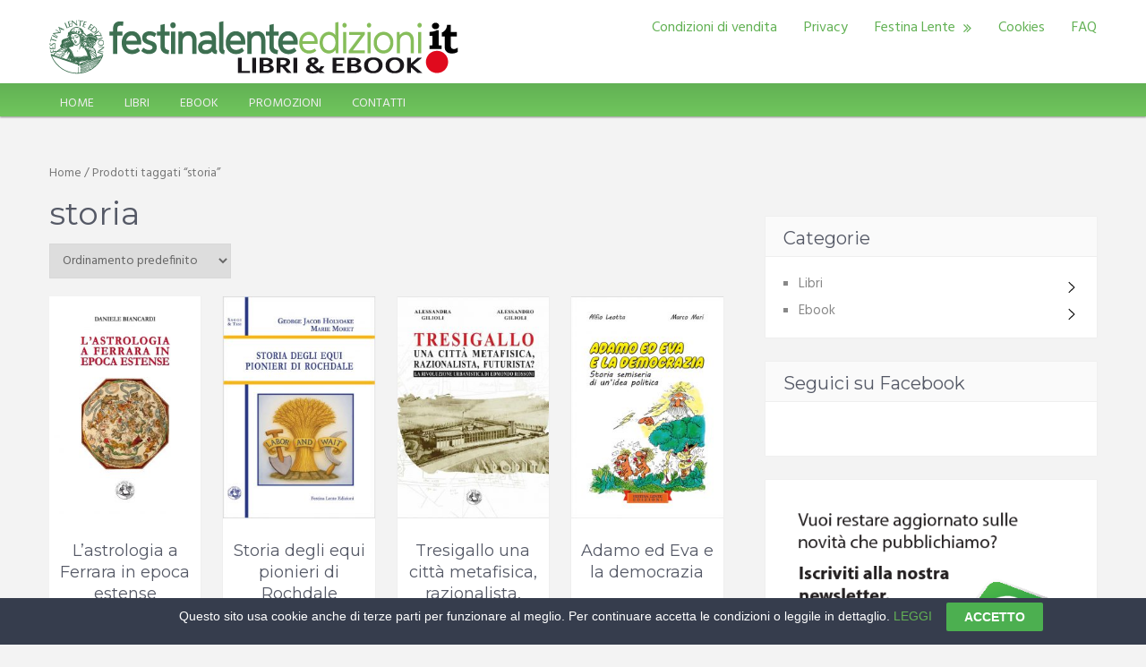

--- FILE ---
content_type: text/html; charset=UTF-8
request_url: https://www.festinalenteedizioni.it/tag-prodotto/storia/
body_size: 9638
content:

<!DOCTYPE html>
<html class="no-js" lang="it-IT" prefix="og: http://ogp.me/ns#">
<head itemscope itemtype="http://schema.org/WebSite">
	<meta charset="UTF-8">
	<meta name="google-site-verification" content="5I75ag789MfYyC4DNOcBimTRv28w9Lk15BIlbSZpXYc" />
	<!-- Always force latest IE rendering engine (even in intranet) & Chrome Frame -->
	<!--[if IE ]>
	<meta http-equiv="X-UA-Compatible" content="IE=edge,chrome=1">
	<![endif]-->
	<link rel="profile" href="http://gmpg.org/xfn/11" />
	<link rel="icon" href="https://www.festinalenteedizioni.it/wp-content/uploads/2015/05/favicon.png" type="image/x-icon" />
<!--iOS/android/handheld specific -->
    <meta name="viewport" content="width=device-width, initial-scale=1, maximum-scale=1">
    <meta name="apple-mobile-web-app-capable" content="yes">
    <meta name="apple-mobile-web-app-status-bar-style" content="black">
    <meta itemprop="name" content="Festina Lente Edizioni" />
    <meta itemprop="url" content="https://www.festinalenteedizioni.it" />
    	<link rel="pingback" href="https://www.festinalenteedizioni.it/xmlrpc.php" />
	<title>storia Archivi - Festina Lente Edizioni</title>
<meta property="og:image" content="https://www.festinalenteedizioni.it/wp-content/uploads/2025/02/astrologia_a_ferrara-205x300.jpg"/><script type="text/javascript">document.documentElement.className = document.documentElement.className.replace( /\bno-js\b/,'js' );</script>
<!-- This site is optimized with the Yoast SEO plugin v4.7.1 - https://yoast.com/wordpress/plugins/seo/ -->
<link rel="canonical" href="https://www.festinalenteedizioni.it/tag-prodotto/storia/" />
<meta property="og:locale" content="it_IT" />
<meta property="og:type" content="object" />
<meta property="og:title" content="storia Archivi - Festina Lente Edizioni" />
<meta property="og:url" content="https://www.festinalenteedizioni.it/tag-prodotto/storia/" />
<meta property="og:site_name" content="Festina Lente Edizioni" />
<meta name="twitter:card" content="summary" />
<meta name="twitter:title" content="storia Archivi - Festina Lente Edizioni" />
<meta name="twitter:site" content="@FestinaLenteEd" />
<!-- / Yoast SEO plugin. -->

<link rel='dns-prefetch' href='//s.w.org' />
<link rel="alternate" type="application/rss+xml" title="Festina Lente Edizioni &raquo; Feed" href="https://www.festinalenteedizioni.it/feed/" />
<link rel="alternate" type="application/rss+xml" title="Festina Lente Edizioni &raquo; Feed dei commenti" href="https://www.festinalenteedizioni.it/comments/feed/" />
<link rel="alternate" type="application/rss+xml" title="Feed Festina Lente Edizioni &raquo; storia Tag prodotto" href="https://www.festinalenteedizioni.it/tag-prodotto/storia/feed/" />
		<script type="text/javascript">
			window._wpemojiSettings = {"baseUrl":"https:\/\/s.w.org\/images\/core\/emoji\/2.2.1\/72x72\/","ext":".png","svgUrl":"https:\/\/s.w.org\/images\/core\/emoji\/2.2.1\/svg\/","svgExt":".svg","source":{"concatemoji":"https:\/\/www.festinalenteedizioni.it\/wp-includes\/js\/wp-emoji-release.min.js?ver=4.7.29"}};
			!function(t,a,e){var r,n,i,o=a.createElement("canvas"),l=o.getContext&&o.getContext("2d");function c(t){var e=a.createElement("script");e.src=t,e.defer=e.type="text/javascript",a.getElementsByTagName("head")[0].appendChild(e)}for(i=Array("flag","emoji4"),e.supports={everything:!0,everythingExceptFlag:!0},n=0;n<i.length;n++)e.supports[i[n]]=function(t){var e,a=String.fromCharCode;if(!l||!l.fillText)return!1;switch(l.clearRect(0,0,o.width,o.height),l.textBaseline="top",l.font="600 32px Arial",t){case"flag":return(l.fillText(a(55356,56826,55356,56819),0,0),o.toDataURL().length<3e3)?!1:(l.clearRect(0,0,o.width,o.height),l.fillText(a(55356,57331,65039,8205,55356,57096),0,0),e=o.toDataURL(),l.clearRect(0,0,o.width,o.height),l.fillText(a(55356,57331,55356,57096),0,0),e!==o.toDataURL());case"emoji4":return l.fillText(a(55357,56425,55356,57341,8205,55357,56507),0,0),e=o.toDataURL(),l.clearRect(0,0,o.width,o.height),l.fillText(a(55357,56425,55356,57341,55357,56507),0,0),e!==o.toDataURL()}return!1}(i[n]),e.supports.everything=e.supports.everything&&e.supports[i[n]],"flag"!==i[n]&&(e.supports.everythingExceptFlag=e.supports.everythingExceptFlag&&e.supports[i[n]]);e.supports.everythingExceptFlag=e.supports.everythingExceptFlag&&!e.supports.flag,e.DOMReady=!1,e.readyCallback=function(){e.DOMReady=!0},e.supports.everything||(r=function(){e.readyCallback()},a.addEventListener?(a.addEventListener("DOMContentLoaded",r,!1),t.addEventListener("load",r,!1)):(t.attachEvent("onload",r),a.attachEvent("onreadystatechange",function(){"complete"===a.readyState&&e.readyCallback()})),(r=e.source||{}).concatemoji?c(r.concatemoji):r.wpemoji&&r.twemoji&&(c(r.twemoji),c(r.wpemoji)))}(window,document,window._wpemojiSettings);
		</script>
		<style type="text/css">
img.wp-smiley,
img.emoji {
	display: inline !important;
	border: none !important;
	box-shadow: none !important;
	height: 1em !important;
	width: 1em !important;
	margin: 0 .07em !important;
	vertical-align: -0.1em !important;
	background: none !important;
	padding: 0 !important;
}
</style>
<link rel='stylesheet' id='mgwc-style-frontend-css'  href='https://www.festinalenteedizioni.it/wp-content/plugins/expandable-accordion-categories-ultimate-for-woocommerce/css/mgwoocommercecat.css?ver=4.7.29' type='text/css' media='all' />
<link rel='stylesheet' id='contact-form-7-css'  href='https://www.festinalenteedizioni.it/wp-content/plugins/contact-form-7/includes/css/styles.css?ver=4.7' type='text/css' media='all' />
<link rel='stylesheet' id='cookie-law-bar-css-css'  href='https://www.festinalenteedizioni.it/wp-content/plugins/cookie-law-bar/static/css/cookie-law-bar.css?ver=4.7.29' type='text/css' media='all' />
<link rel='stylesheet' id='hupso_css-css'  href='https://www.festinalenteedizioni.it/wp-content/plugins/hupso-share-buttons-for-twitter-facebook-google/style.css?ver=4.7.29' type='text/css' media='all' />
<link rel='stylesheet' id='woocommerce-layout-css'  href='//www.festinalenteedizioni.it/wp-content/plugins/woocommerce/assets/css/woocommerce-layout.css?ver=2.6.14' type='text/css' media='all' />
<link rel='stylesheet' id='woocommerce-smallscreen-css'  href='//www.festinalenteedizioni.it/wp-content/plugins/woocommerce/assets/css/woocommerce-smallscreen.css?ver=2.6.14' type='text/css' media='only screen and (max-width: 768px)' />
<link rel='stylesheet' id='woocommerce-general-css'  href='//www.festinalenteedizioni.it/wp-content/plugins/woocommerce/assets/css/woocommerce.css?ver=2.6.14' type='text/css' media='all' />
<link rel='stylesheet' id='aws-style-css'  href='https://www.festinalenteedizioni.it/wp-content/plugins/advanced-woo-search/assets/css/common.css?ver=1.11' type='text/css' media='all' />
<link rel='stylesheet' id='parent-style-css'  href='https://www.festinalenteedizioni.it/wp-content/themes/mts_moneyflow/style.css?ver=4.7.29' type='text/css' media='all' />
<link rel='stylesheet' id='tipsy-css'  href='https://www.festinalenteedizioni.it/wp-content/plugins/wp-shortcode/css/tipsy.css?ver=4.7.29' type='text/css' media='all' />
<link rel='stylesheet' id='mts_wpshortcodes-css'  href='https://www.festinalenteedizioni.it/wp-content/plugins/wp-shortcode/css/wp-shortcode.css?ver=4.7.29' type='text/css' media='all' />
<link rel='stylesheet' id='stylesheet-css'  href='https://www.festinalenteedizioni.it/wp-content/themes/mts_moneyflow_child/style.css?ver=4.7.29' type='text/css' media='all' />
<link rel='stylesheet' id='woocommerce-css'  href='https://www.festinalenteedizioni.it/wp-content/themes/mts_moneyflow/css/woocommerce2.css?ver=4.7.29' type='text/css' media='all' />
<style id='woocommerce-inline-css' type='text/css'>

		body {background-color:#f3f3f3;background-image:url(https://www.festinalenteedizioni.it/wp-content/themes/mts_moneyflow/images/nobg.png);}		
		.pace .pace-progress, #mobile-menu-wrapper ul li a:hover { background: #ffffff; }
		.postauthor h5, .copyrights a, .single_post a, .textwidget a, .logo a, .pnavigation2 a, #sidebar a:hover, .copyrights a:hover, #site-footer .widget li a:hover, .related-posts a:hover, .reply a, .title a:hover, .post-info a:hover, #tabber .inside li a:hover, .readMore a, .fn a, a, a:hover, .navigation ul li:hover > a, .latestPost .title a:hover, .widget #wp-subscribe input.submit, .breadcrumb > div a:hover, .list-right .latestPost .title a:hover, .footerTop .header-social a:hover, .slider-nav.owl-carousel .slider-content .title a:hover, #header .navigation ul ul a:hover, #searchform:hover .fa-search, #category-list li a:hover, .slider-nav.owl-carousel .slider-content .title:hover, #copyright-note a:hover { color:#ffffff; }	
		
		.contactform #submit, #site-footer .tagcloud a:hover, .currenttext, .pagination a:hover, .pagination .nav-previous a, .pagination .nav-next a, #tabber ul.tabs li a.selected, .tagcloud a:hover, .navigation ul .sfHover a, .woocommerce a.button, .woocommerce-page a.button, .woocommerce button.button, .woocommerce-page button.button, .woocommerce input.button, .woocommerce-page input.button, .woocommerce #respond input#submit, .woocommerce-page #respond input#submit, .woocommerce #content input.button, .woocommerce-page #content input.button, .woocommerce nav.woocommerce-pagination ul li a, .woocommerce-page nav.woocommerce-pagination ul li a, .woocommerce #content nav.woocommerce-pagination ul li a, .woocommerce-page #content nav.woocommerce-pagination ul li a, .woocommerce .bypostauthor:after, #searchsubmit, .woocommerce nav.woocommerce-pagination ul li a:hover, .woocommerce-page nav.woocommerce-pagination ul li a:hover, .woocommerce #content nav.woocommerce-pagination ul li a:hover, .woocommerce-page #content nav.woocommerce-pagination ul li a:hover, .woocommerce nav.woocommerce-pagination ul li a:focus, .woocommerce-page nav.woocommerce-pagination ul li a:focus, .woocommerce #content nav.woocommerce-pagination ul li a:focus, .woocommerce-page #content nav.woocommerce-pagination ul li a:focus, .woocommerce a.button, .woocommerce-page a.button, .woocommerce button.button, .woocommerce-page button.button, .woocommerce input.button, .woocommerce-page input.button, .woocommerce #respond input#submit, .woocommerce-page #respond input#submit, .woocommerce #content input.button, .woocommerce-page #content input.button, .widget #wp-subscribe, blockquote:after, .post-format-icons i, .sticky-navigation-active, #load-posts a, .latestPost-review-wrapper, .post-image .review-type-circle.review-total-only, .post-image .review-type-circle.wp-review-show-total, .category-image, .widget .review-total-only.small-thumb, .widget .review-total-only.small-thumb.review-type-star, #site-footer .widget #wp-subscribe form input.submit { background-color:#ffffff; color: #fff!important; }
		
		.owl-prev:hover, .owl-next:hover { background-color:#ffffff!important; }

		#site-header{background-color: #ffffff}

		input#author:focus, input#email:focus, input#url:focus, .contact-form input:focus, .contact-form textarea:focus { border-color: #ffffff; }

		#move-to-top, #commentform input#submit, .pri-btn, .button, #commentform input#submit, .contact-form input[type='submit'], .bg-slider .slide-button { background-color:#62b154!important; }

		.pagination .nav-previous a:hover, .pagination .nav-next a:hover, #load-posts a:hover, .woocommerce nav.woocommerce-pagination ul li span.current, .woocommerce-page nav.woocommerce-pagination ul li span.current, .woocommerce #content nav.woocommerce-pagination ul li span.current, .woocommerce-page #content nav.woocommerce-pagination ul li span.current { background-color: #e5e5e5!important; }

		#move-to-top:hover, #commentform input#submit:hover, .pri-btn:hover, .bg-slider .slide-button:hover, .button:hover, #commentform input#submit:hover, .contact-form input[type='submit']:hover { background-color: #4e9042!important; }
		#site-footer { background: #424651}
		
		
		
		.bypostauthor .fn:after { content: "Author"; position: relative; padding: 1px 10px; background:#ffffff; color: #FFF; font-size: 14px; margin-left: 5px;}
		
		@media screen and (min-width:860px){
.home .article {
    width: 65.812%;
}}

.woocommerce-page #content nav.woocommerce-pagination ul li a, .woocommerce .bypostauthor::after, #searchsubmit, .woocommerce nav.woocommerce-pagination ul li a:hover, .woocommerce-page nav.woocommerce-pagination ul li a:hover, .woocommerce #content nav.woocommerce-pagination ul li a:hover, .woocommerce-page #content nav.woocommerce-pagination ul li a:hover, .woocommerce nav.woocommerce-pagination ul li a:focus, .woocommerce-page nav.woocommerce-pagination ul li a:focus, .woocommerce #content nav.woocommerce-pagination ul li a:focus, .woocommerce-page #content nav.woocommerce-pagination ul li a:focus, .woocommerce a.button, .woocommerce-page a.button, .woocommerce button.button, .woocommerce-page button.button, .woocommerce input.button, .woocommerce-page input.button, .woocommerce #respond input#submit, .woocommerce-page #respond input#submit, .woocommerce #content input.button, .woocommerce-page #content input.button, .widget #wp-subscribe, blockquote::after, .post-format-icons i,  #load-posts a, .latestPost-review-wrapper, .post-image .review-type-circle.review-total-only, .post-image .review-type-circle.wp-review-show-total, .category-image, .widget .review-total-only.small-thumb, .widget .review-total-only.small-thumb.review-type-star, #site-footer .widget #wp-subscribe form input.submit {
    background-color: #62b154;
    color: #fff !important;
}

.postauthor h5, .copyrights a, .single_post a, .textwidget a, .logo a, .pnavigation2 a, #sidebar a:hover, .copyrights a:hover, #site-footer .widget li a:hover, .related-posts a:hover, .reply a, .title a:hover, .post-info a:hover, #tabber .inside li a:hover, .readMore a, .fn a, a, a:hover, .navigation ul li:hover > a, .latestPost .title a:hover, .widget #wp-subscribe input.submit, .breadcrumb > div a:hover, .list-right .latestPost .title a:hover, .footerTop .header-social a:hover, .slider-nav.owl-carousel .slider-content .title a:hover, #header .navigation ul ul a:hover, #searchform:hover .fa-search, #category-list li a:hover, .slider-nav.owl-carousel .slider-content .title:hover, #copyright-note a:hover {
    color: #62b154;
}

.column4 .latestPost, .column3 .title-with-grid .latestPost {
    min-height: 395px;
}

.woocommerce ul.products li.product.last, .woocommerce-page ul.products li.product.last { margin-right: 0;  min-height: 395px;}

.post-style.column3 .latestPost {
    min-height: 480px;
}


    	
			
</style>
<link rel='stylesheet' id='fontawesome-css'  href='https://www.festinalenteedizioni.it/wp-content/themes/mts_moneyflow/css/font-awesome.min.css?ver=4.7.29' type='text/css' media='all' />
<link rel='stylesheet' id='responsive-css'  href='https://www.festinalenteedizioni.it/wp-content/themes/mts_moneyflow/css/responsive.css?ver=4.7.29' type='text/css' media='all' />
<link rel='stylesheet' id='wpgdprc.css-css'  href='https://www.festinalenteedizioni.it/wp-content/plugins/wp-gdpr-compliance/assets/css/front.css?ver=1545305308' type='text/css' media='all' />
<style id='wpgdprc.css-inline-css' type='text/css'>

            div.wpgdprc .wpgdprc-switch .wpgdprc-switch-inner:before { content: 'Si'; }
            div.wpgdprc .wpgdprc-switch .wpgdprc-switch-inner:after { content: 'No'; }
        
</style>
<script type='text/javascript' src='https://www.festinalenteedizioni.it/wp-includes/js/jquery/jquery.js?ver=1.12.4'></script>
<script type='text/javascript' src='https://www.festinalenteedizioni.it/wp-includes/js/jquery/jquery-migrate.min.js?ver=1.4.1'></script>
<script type='text/javascript' src='https://www.festinalenteedizioni.it/wp-content/plugins/cookie-law-bar/static/js/cookie-law-bar.js?ver=4.7.29'></script>
<script type='text/javascript'>
/* <![CDATA[ */
var mts_customscript = {"responsive":"1","nav_menu":"secondary","ajax_url":"https:\/\/www.festinalenteedizioni.it\/wp-admin\/admin-ajax.php"};
/* ]]> */
</script>
<script type='text/javascript' src='https://www.festinalenteedizioni.it/wp-content/themes/mts_moneyflow/js/customscript.js?ver=4.7.29'></script>
<script type='text/javascript' src='https://www.festinalenteedizioni.it/wp-content/plugins/wp-shortcode/js/jquery.tipsy.js?ver=4.7.29'></script>
<script type='text/javascript' src='https://www.festinalenteedizioni.it/wp-content/plugins/wp-shortcode/js/wp-shortcode.js?ver=4.7.29'></script>
<script type='text/javascript' src='https://www.festinalenteedizioni.it/wp-content/plugins/wp-gdpr-compliance/assets/vendor/micromodal/micromodal.min.js?ver=1545305308'></script>
<link rel='https://api.w.org/' href='https://www.festinalenteedizioni.it/wp-json/' />
<link rel="EditURI" type="application/rsd+xml" title="RSD" href="https://www.festinalenteedizioni.it/xmlrpc.php?rsd" />
<link rel="wlwmanifest" type="application/wlwmanifest+xml" href="https://www.festinalenteedizioni.it/wp-includes/wlwmanifest.xml" /> 
<!--Theme by MyThemeShop.com-->

<style>

p#billing_address_2_field .required{
	display:none;
}
</style>
<style>

p#shipping_address_2_field .required{
	display:none;
}
</style><!--[if IE 7]>
<link rel="stylesheet" href="https://www.festinalenteedizioni.it/wp-content/plugins/wp-review/assets/css/wp-review-ie7.css">
<![endif]-->
<link href="//fonts.googleapis.com/css?family=Montserrat:700|Hind:normal|Montserrat:normal|Hind:500|Hind:600&amp;subset=latin" rel="stylesheet" type="text/css">
<style type="text/css">
.logo a { font-family: 'Montserrat'; font-weight: 700; font-size: 28px; color: #ffffff; }
#header .menu li, #header .menu li a { font-family: 'Hind'; font-weight: normal; font-size: 16px; color: #62b154; }
.home-slide-title, .blog-content .title { font-family: 'Montserrat'; font-weight: 700; font-size: 56px; color: #ffffff;text-transform: uppercase; }
.home-slide-content p, .blog-content p { font-family: 'Hind'; font-weight: normal; font-size: 24px; color: #ffffff; }
.bg-slider .slide-button, .cat-img-inner .pri-btn, .slider-nav.owl-carousel .slider-content .button { font-family: 'Montserrat'; font-weight: 700; font-size: 18px; color: #62b154; }
.latestPost .title a, .fn, .sidebar div.widget .post-title a, .widget #wp-subscribe input.submit, .popular-category a, .batch, .ajax-search-results li a, .widget .wpt_widget_content .entry-title a { font-family: 'Montserrat'; font-weight: normal; font-size: 20px; color: #555966; }
.single-title { font-family: 'Montserrat'; font-weight: normal; font-size: 36px; color: #555966; }
body, #wp-subscribe h4.title { font-family: 'Hind'; font-weight: normal; font-size: 15px; color: #888888; }
.post-info, .list-title, .ajax-search-results li .meta, .widget .wpt_widget_content .wpt-postmeta, .widget .wpt_comment_content, .wpt_excerpt { font-family: 'Hind'; font-weight: 500; font-size: 12px; color: #c6c6c6; }
.readMore { font-family: 'Hind'; font-weight: 600; font-size: 12px; color: #888888; }
#sidebar .widget { font-family: 'Hind'; font-weight: normal; font-size: 15px; color: #888888; }
.footer-widgets h3 { font-family: 'Hind'; font-weight: 600; font-size: 20px; color: #8b8e96; }
.footer-widgets { font-family: 'Hind'; font-weight: normal; font-size: 15px; color: #8b8e96; }
h1 { font-family: 'Montserrat'; font-weight: normal; font-size: 36px; color: #555966; }
h2 { font-family: 'Montserrat'; font-weight: normal; font-size: 30px; color: #555966; }
h3 { font-family: 'Montserrat'; font-weight: normal; font-size: 26px; color: #555966; }
h4 { font-family: 'Montserrat'; font-weight: normal; font-size: 24px; color: #555966; }
h5 { font-family: 'Montserrat'; font-weight: normal; font-size: 20px; color: #555966; }
h6 { font-family: 'Montserrat'; font-weight: normal; font-size: 20px; color: #555966; }
</style>
</head>
<body id="blog" class="archive tax-product_tag term-storia term-67 main woocommerce woocommerce-page" itemscope itemtype="http://schema.org/WebPage"> 
		<header id="site-header" class="" role="banner" itemscope itemtype="http://schema.org/WPHeader">
							<div id="catcher" class="clear" ></div>
			<div class="sticky-navigation" role="navigation" itemscope itemtype="http://schema.org/SiteNavigationElement">
		  
		<div class="container">
			<div id="header">
				<div class="logo-wrap">
																		  <h2 id="logo" class="logo image-logo" itemprop="headline">
									<a href="https://www.festinalenteedizioni.it"><img src="https://www.festinalenteedizioni.it/wp-content/uploads/2017/03/logo-sito2017.png" alt="Festina Lente Edizioni"></a>
								</h2><!-- END #logo -->
															
				

				</div>
								<div id="secondary-navigation" role="navigation" itemscope itemtype="http://schema.org/SiteNavigationElement">
					<a href="#" id="pull" class="toggle-mobile-menu">Menu</a>
					<nav class="navigation clearfix mobile-menu-wrapper">
													<ul id="menu-menu" class="menu clearfix"><li id="menu-item-376" class="menu-item menu-item-type-custom menu-item-object-custom menu-item-376"><a href="https://www.festinalenteedizioni.it/termini-condizioni/">Condizioni di vendita</a></li>
<li id="menu-item-377" class="menu-item menu-item-type-custom menu-item-object-custom menu-item-377"><a href="https://www.festinalenteedizioni.it/privacy/">Privacy</a></li>
<li id="menu-item-888" class="menu-item menu-item-type-post_type menu-item-object-page menu-item-has-children menu-item-888"><a href="https://www.festinalenteedizioni.it/festina-lente/">Festina Lente</a>
<ul class="sub-menu">
	<li id="menu-item-429" class="menu-item menu-item-type-post_type menu-item-object-page menu-item-429"><a href="https://www.festinalenteedizioni.it/chi-siamo/">Chi siamo</a></li>
	<li id="menu-item-884" class="menu-item menu-item-type-post_type menu-item-object-page menu-item-884"><a href="https://www.festinalenteedizioni.it/distribuzione/">Distribuzione</a></li>
</ul>
</li>
<li id="menu-item-379" class="menu-item menu-item-type-custom menu-item-object-custom menu-item-379"><a href="https://www.festinalenteedizioni.it/cookies/">Cookies</a></li>
<li id="menu-item-433" class="menu-item menu-item-type-post_type menu-item-object-page menu-item-433"><a href="https://www.festinalenteedizioni.it/faq/">FAQ</a></li>
</ul>											</nav>
				</div>  
				  
				
				
				
				          
			</div><!--#header-->
			
			
			<!--nav class="navigation clearfix mobile-menu-wrapper">
 					<div class="menu-menu2-container"><ul id="top-nav-custom" class="nav-custom-menu"><li id="menu-item-395" class="menu-item menu-item-type-custom menu-item-object-custom menu-item-home menu-item-395"><a href="https://www.festinalenteedizioni.it">HOME</a></li>
<li id="menu-item-396" class="menu-item menu-item-type-custom menu-item-object-custom menu-item-396"><a href="https://www.festinalenteedizioni.it/categoria-prodotto/libri/">LIBRI</a></li>
<li id="menu-item-397" class="menu-item menu-item-type-custom menu-item-object-custom menu-item-397"><a href="https://www.festinalenteedizioni.it/categoria-prodotto/ebook/">EBOOK</a></li>
<li id="menu-item-383" class="menu-item menu-item-type-custom menu-item-object-custom menu-item-383"><a href="https://www.festinalenteedizioni.it/tag-prodotto/promozione/">PROMOZIONI</a></li>
<li id="menu-item-428" class="menu-item menu-item-type-post_type menu-item-object-page menu-item-428"><a href="https://www.festinalenteedizioni.it/contatti/">CONTATTI</a></li>
</ul></div>				</nav-->
			
				
		</div><!--.container-->
		
		
		<nav id="access" role="navigation">
	                <div class="menu-menu2-container"><ul id="menu-menu2" class="menu"><li class="menu-item menu-item-type-custom menu-item-object-custom menu-item-home menu-item-395"><a href="https://www.festinalenteedizioni.it">HOME</a></li>
<li class="menu-item menu-item-type-custom menu-item-object-custom menu-item-396"><a href="https://www.festinalenteedizioni.it/categoria-prodotto/libri/">LIBRI</a></li>
<li class="menu-item menu-item-type-custom menu-item-object-custom menu-item-397"><a href="https://www.festinalenteedizioni.it/categoria-prodotto/ebook/">EBOOK</a></li>
<li class="menu-item menu-item-type-custom menu-item-object-custom menu-item-383"><a href="https://www.festinalenteedizioni.it/tag-prodotto/promozione/">PROMOZIONI</a></li>
<li class="menu-item menu-item-type-post_type menu-item-object-page menu-item-428"><a href="https://www.festinalenteedizioni.it/contatti/">CONTATTI</a></li>
</ul></div>	    </nav>	
		
		
					</div>
		  

        	</header>  
	<div class="main-container" id="main-container"><div id="banner-bottom">
    <div class="container clearfix">
        
        
            </div>
</div>
<div id="page" class="clearfix">
	<article class="article">
		<div id="content_box" >
			<div id="container"><div id="content" role="main"><nav class="woocommerce-breadcrumb" ><a href="https://www.festinalenteedizioni.it">Home</a>&nbsp;&#47;&nbsp;Prodotti taggati &ldquo;storia&rdquo;</nav>									<h1 class="page-title">storia</h1>
																	<p class="woocommerce-result-count">
	Visualizzazione di tutti i 10 risultati</p>
<form class="woocommerce-ordering" method="get">
	<select name="orderby" class="orderby">
					<option value="menu_order"  selected='selected'>Ordinamento predefinito</option>
					<option value="popularity" >Popolarità</option>
					<option value="date" >Novità</option>
					<option value="price" >Prezzo: dal più economico</option>
					<option value="price-desc" >Prezzo: dal più caro</option>
			</select>
	</form>
					<ul class="products">
																			<li class="post-1386 product type-product status-publish has-post-thumbnail product_cat-libri product_cat-cultura-locale product_cat-saggistica product_tag-astrologia product_tag-biancardi product_tag-cultura-locale product_tag-esoterismo product_tag-ferrara product_tag-filosofia product_tag-libro product_tag-scienza product_tag-storia has_thumb first instock taxable shipping-taxable purchasable product-type-simple">
	<a href="https://www.festinalenteedizioni.it/prodotto/astrologia/" class="woocommerce-LoopProduct-link"><img width="240" height="352" src="https://www.festinalenteedizioni.it/wp-content/uploads/2025/02/astrologia_a_ferrara-240x352.jpg" class="attachment-shop_catalog size-shop_catalog wp-post-image" alt="astrologia a Ferrara" title="astrologia_a_ferrara" srcset="https://www.festinalenteedizioni.it/wp-content/uploads/2025/02/astrologia_a_ferrara-240x352.jpg 240w, https://www.festinalenteedizioni.it/wp-content/uploads/2025/02/astrologia_a_ferrara-205x300.jpg 205w, https://www.festinalenteedizioni.it/wp-content/uploads/2025/02/astrologia_a_ferrara-68x100.jpg 68w, https://www.festinalenteedizioni.it/wp-content/uploads/2025/02/astrologia_a_ferrara.jpg 600w" sizes="(max-width: 240px) 100vw, 240px" /><h3>L&#8217;astrologia a Ferrara in epoca estense</h3>
	<span class="price"><span class="woocommerce-Price-amount amount">20,00<span class="woocommerce-Price-currencySymbol">&euro;</span></span></span>
</a><a rel="nofollow" href="/tag-prodotto/storia/?add-to-cart=1386" data-quantity="1" data-product_id="1386" data-product_sku="0179" class="button product_type_simple add_to_cart_button ajax_add_to_cart">Acquista</a></li>
													<li class="post-1415 product type-product status-publish has-post-thumbnail product_cat-libri product_cat-saggistica product_tag-cooperazione product_tag-economia product_tag-etica product_tag-holyoake product_tag-lavoro product_tag-libro product_tag-moret product_tag-rochdale product_tag-saggi-tesi product_tag-storia has_thumb  instock taxable shipping-taxable purchasable product-type-simple">
	<a href="https://www.festinalenteedizioni.it/prodotto/storia-degli-equi-pionieri-di-rochdale/" class="woocommerce-LoopProduct-link"><img width="240" height="352" src="https://www.festinalenteedizioni.it/wp-content/uploads/2025/08/storia-equi-pionieri-240x352.jpg" class="attachment-shop_catalog size-shop_catalog wp-post-image" alt="Storia dei probi pionieri di Rochdale" title="storia-equi-pionieri-di-Rochdale" srcset="https://www.festinalenteedizioni.it/wp-content/uploads/2025/08/storia-equi-pionieri-240x352.jpg 240w, https://www.festinalenteedizioni.it/wp-content/uploads/2025/08/storia-equi-pionieri-205x300.jpg 205w, https://www.festinalenteedizioni.it/wp-content/uploads/2025/08/storia-equi-pionieri-68x100.jpg 68w, https://www.festinalenteedizioni.it/wp-content/uploads/2025/08/storia-equi-pionieri.jpg 600w" sizes="(max-width: 240px) 100vw, 240px" /><h3>Storia degli equi pionieri di Rochdale</h3>
	<span class="price"><span class="woocommerce-Price-amount amount">14,00<span class="woocommerce-Price-currencySymbol">&euro;</span></span></span>
</a><a rel="nofollow" href="/tag-prodotto/storia/?add-to-cart=1415" data-quantity="1" data-product_id="1415" data-product_sku="0185" class="button product_type_simple add_to_cart_button ajax_add_to_cart">Acquista</a></li>
													<li class="post-1331 product type-product status-publish has-post-thumbnail product_cat-libri product_cat-cultura-locale product_cat-saggistica product_tag-bonifica product_tag-cultura-locale product_tag-etnografia product_tag-fascismo product_tag-ferrara product_tag-geografia product_tag-gilioli product_tag-libro product_tag-ricordi product_tag-rossoni product_tag-storia product_tag-strade product_tag-urbanistica has_thumb  instock taxable shipping-taxable purchasable product-type-simple">
	<a href="https://www.festinalenteedizioni.it/prodotto/tresigallo/" class="woocommerce-LoopProduct-link"><img width="240" height="352" src="https://www.festinalenteedizioni.it/wp-content/uploads/2024/04/Tresigallo_una_citta_metafisica-240x352.jpg" class="attachment-shop_catalog size-shop_catalog wp-post-image" alt="Tresigallo città del 900" title="Tresigallo_una_citta_metafisica" /><h3>Tresigallo una città metafisica, razionalista, futurista?</h3>
	<span class="price"><span class="woocommerce-Price-amount amount">18,00<span class="woocommerce-Price-currencySymbol">&euro;</span></span></span>
</a><a rel="nofollow" href="/tag-prodotto/storia/?add-to-cart=1331" data-quantity="1" data-product_id="1331" data-product_sku="0172" class="button product_type_simple add_to_cart_button ajax_add_to_cart">Acquista</a></li>
													<li class="post-1086 product type-product status-publish has-post-thumbnail product_cat-libri product_cat-fumetto product_cat-ragazzi product_cat-saggistica product_cat-umorismo product_tag-comico product_tag-democrazia product_tag-fleo product_tag-leotta product_tag-libro product_tag-mari product_tag-politica product_tag-storia product_tag-umorismo has_thumb last instock taxable shipping-taxable product-type-external">
	<a href="https://www.festinalenteedizioni.it/prodotto/adamo-ed-eva-e-la-democrazia/" class="woocommerce-LoopProduct-link"><img width="240" height="352" src="https://www.festinalenteedizioni.it/wp-content/uploads/2021/11/Adamo_ed_Eva_e_la_democrazia-240x352.jpg" class="attachment-shop_catalog size-shop_catalog wp-post-image" alt="Adamo ed Eva e la democrazia" title="Adamo_ed_Eva_e_la_democrazia" srcset="https://www.festinalenteedizioni.it/wp-content/uploads/2021/11/Adamo_ed_Eva_e_la_democrazia-240x352.jpg 240w, https://www.festinalenteedizioni.it/wp-content/uploads/2021/11/Adamo_ed_Eva_e_la_democrazia-69x100.jpg 69w" sizes="(max-width: 240px) 100vw, 240px" /><h3>Adamo ed Eva e la democrazia</h3>
	<span class="price"><span class="woocommerce-Price-amount amount">10,00<span class="woocommerce-Price-currencySymbol">&euro;</span></span></span>
</a><a rel="nofollow" href="https://www.amazon.it/Adamo-Eva-democrazia-semiseria-politica/dp/B09JVCGS5V" data-quantity="1" data-product_id="1086" data-product_sku="0145" class="button product_type_external">Acquista</a></li>
													<li class="post-1079 product type-product status-publish has-post-thumbnail product_cat-libri product_cat-fumetto product_cat-ragazzi product_cat-umorismo product_tag-accademia-della-bugia product_tag-bugia product_tag-comico product_tag-freddure product_tag-fusi product_tag-giunta product_tag-libro product_tag-risata product_tag-storia product_tag-targa product_tag-umorismo has_thumb first instock taxable shipping-taxable product-type-external">
	<a href="https://www.festinalenteedizioni.it/prodotto/storia-d-italia-in-100-vignette/" class="woocommerce-LoopProduct-link"><img width="240" height="352" src="https://www.festinalenteedizioni.it/wp-content/uploads/2021/08/storia-d-italia-in-100-vign-240x352.jpg" class="attachment-shop_catalog size-shop_catalog wp-post-image" alt="storia Italia vignette" title="storia d&#039;Italia in100 vignette" /><h3>Storia d&#8217;Italia e dintorni in 100 e più vignette</h3>
	<span class="price"><span class="woocommerce-Price-amount amount">16,00<span class="woocommerce-Price-currencySymbol">&euro;</span></span></span>
</a><a rel="nofollow" href="https://www.amazon.it/Storia-dItalia-dintorni-100-vignette/dp/B09B1LZZ1G" data-quantity="1" data-product_id="1079" data-product_sku="0139" class="button product_type_external">Acquista</a></li>
													<li class="post-1214 product type-product status-publish has-post-thumbnail product_cat-libri product_cat-cultura-locale product_cat-narrativa product_tag-cultura-locale product_tag-elmi product_tag-favole product_tag-geografia product_tag-guidetti product_tag-libro product_tag-promozione product_tag-racconti product_tag-ricordi product_tag-storia product_tag-tradizioni product_tag-usanze has_thumb  instock sale taxable shipping-taxable purchasable product-type-simple">
	<a href="https://www.festinalenteedizioni.it/prodotto/racconti-e-favole-della-tuscia/" class="woocommerce-LoopProduct-link">
	<span class="onsale">In offerta!</span>
<img width="240" height="352" src="https://www.festinalenteedizioni.it/wp-content/uploads/2022/12/Racconti-e-favole-della-Tuscia-240x352.jpg" class="attachment-shop_catalog size-shop_catalog wp-post-image" alt="Racconti e favole della Tuscia" title="Racconti-e-favole-della-Tuscia" srcset="https://www.festinalenteedizioni.it/wp-content/uploads/2022/12/Racconti-e-favole-della-Tuscia-240x352.jpg 240w, https://www.festinalenteedizioni.it/wp-content/uploads/2022/12/Racconti-e-favole-della-Tuscia-205x300.jpg 205w, https://www.festinalenteedizioni.it/wp-content/uploads/2022/12/Racconti-e-favole-della-Tuscia-68x100.jpg 68w, https://www.festinalenteedizioni.it/wp-content/uploads/2022/12/Racconti-e-favole-della-Tuscia.jpg 600w" sizes="(max-width: 240px) 100vw, 240px" /><h3>Racconti e favole della Tuscia</h3>
	<span class="price"><del><span class="woocommerce-Price-amount amount">12,00<span class="woocommerce-Price-currencySymbol">&euro;</span></span></del> <ins><span class="woocommerce-Price-amount amount">11,40<span class="woocommerce-Price-currencySymbol">&euro;</span></span></ins></span>
</a><a rel="nofollow" href="/tag-prodotto/storia/?add-to-cart=1214" data-quantity="1" data-product_id="1214" data-product_sku="0156" class="button product_type_simple add_to_cart_button ajax_add_to_cart">Acquista</a></li>
													<li class="post-1207 product type-product status-publish has-post-thumbnail product_cat-libri product_cat-cultura-locale product_cat-saggistica product_tag-cultura-locale product_tag-etnografia product_tag-ferrara product_tag-fiumi product_tag-geografia product_tag-libro product_tag-pocaterra product_tag-ricordi product_tag-storia product_tag-strade product_tag-tradizioni product_tag-usanze has_thumb  instock taxable shipping-taxable product-type-external">
	<a href="https://www.festinalenteedizioni.it/prodotto/le-strade-mutevoli/" class="woocommerce-LoopProduct-link"><img width="240" height="352" src="https://www.festinalenteedizioni.it/wp-content/uploads/2022/10/le-strade-mutevoli-240x352.jpg" class="attachment-shop_catalog size-shop_catalog wp-post-image" alt="le-strade-mutevoli" title="le-strade-mutevoli" /><h3>Le strade mutevoli</h3>
	<span class="price"><span class="woocommerce-Price-amount amount">24,00<span class="woocommerce-Price-currencySymbol">&euro;</span></span></span>
</a><a rel="nofollow" href="https://www.amazon.it/strade-mutevoli-Appunti-Ferrara-attraverso/dp/B0BGNKSW97" data-quantity="1" data-product_id="1207" data-product_sku="0154" class="button product_type_external">Acquista</a></li>
													<li class="post-933 product type-product status-publish has-post-thumbnail product_cat-libri product_cat-fumetto product_cat-ragazzi product_tag-avventura product_tag-fiorentino product_tag-fumetto product_tag-gangarella product_tag-guerra product_tag-ragazzi product_tag-ricordi product_tag-storia has_thumb last instock taxable shipping-taxable product-type-external">
	<a href="https://www.festinalenteedizioni.it/prodotto/soldati-alle-armi/" class="woocommerce-LoopProduct-link"><img width="240" height="352" src="https://www.festinalenteedizioni.it/wp-content/uploads/2019/07/soldati_alle_armi-240x352.jpg" class="attachment-shop_catalog size-shop_catalog wp-post-image" alt="Mons 1914" title="Soldati alle armi" /><h3>Soldati alle armi</h3>
	<span class="price"><span class="woocommerce-Price-amount amount">13,00<span class="woocommerce-Price-currencySymbol">&euro;</span></span></span>
</a><a rel="nofollow" href="https://www.amazon.it/Soldati-alle-armi-Mons-1914/dp/889758988X" data-quantity="1" data-product_id="933" data-product_sku="0114" class="button product_type_external">Acquista</a></li>
													<li class="post-965 product type-product status-publish has-post-thumbnail product_cat-libri product_cat-narrativa product_cat-ragazzi product_tag-avventura product_tag-esplorazioni product_tag-geografia product_tag-libri product_tag-narrativa product_tag-pedrazzini product_tag-racconti product_tag-ragazzi product_tag-romanzi-storici product_tag-storia product_tag-vergani product_tag-viaggi product_tag-volpi has_thumb first instock taxable shipping-taxable product-type-external">
	<a href="https://www.festinalenteedizioni.it/prodotto/larmata-delle-molucche/" class="woocommerce-LoopProduct-link"><img width="240" height="352" src="https://www.festinalenteedizioni.it/wp-content/uploads/2019/07/Armata_delle_molucche-240x352.jpg" class="attachment-shop_catalog size-shop_catalog wp-post-image" alt="Armata delle Molucche" title="L&#039;Armata delle Molucche" srcset="https://www.festinalenteedizioni.it/wp-content/uploads/2019/07/Armata_delle_molucche-240x352.jpg 240w, https://www.festinalenteedizioni.it/wp-content/uploads/2019/07/Armata_delle_molucche-205x300.jpg 205w, https://www.festinalenteedizioni.it/wp-content/uploads/2019/07/Armata_delle_molucche-68x100.jpg 68w, https://www.festinalenteedizioni.it/wp-content/uploads/2019/07/Armata_delle_molucche.jpg 600w" sizes="(max-width: 240px) 100vw, 240px" /><h3>L&#8217;Armata delle Molucche</h3>
	<span class="price"><span class="woocommerce-Price-amount amount">20,00<span class="woocommerce-Price-currencySymbol">&euro;</span></span></span>
</a><a rel="nofollow" href="https://www.amazon.it/LArmata-delle-Molucche-Ferdinando-circumnavigazione/dp/8897589863" data-quantity="1" data-product_id="965" data-product_sku="" class="button product_type_external">Acquista</a></li>
													<li class="post-1084 product type-product status-publish has-post-thumbnail product_cat-libri product_cat-cultura-locale product_cat-fumetto product_cat-ragazzi product_cat-umorismo product_tag-beduschi product_tag-bozzolan product_tag-comico product_tag-libro product_tag-medioevo product_tag-nozza product_tag-promozione product_tag-rinascimento product_tag-storia product_tag-umorismo has_thumb  instock sale taxable shipping-taxable purchasable product-type-simple">
	<a href="https://www.festinalenteedizioni.it/prodotto/bartolomeo-colleoni/" class="woocommerce-LoopProduct-link">
	<span class="onsale">In offerta!</span>
<img width="240" height="352" src="https://www.festinalenteedizioni.it/wp-content/uploads/2021/11/Colleoni-240x352.jpg" class="attachment-shop_catalog size-shop_catalog wp-post-image" alt="Bartolomeo Colleoni" title="Colleoni" srcset="https://www.festinalenteedizioni.it/wp-content/uploads/2021/11/Colleoni-240x352.jpg 240w, https://www.festinalenteedizioni.it/wp-content/uploads/2021/11/Colleoni-68x100.jpg 68w" sizes="(max-width: 240px) 100vw, 240px" /><h3>Bartolomeo Colleoni. Le armi, gli amori, le audaci imprese</h3>
	<span class="price"><del><span class="woocommerce-Price-amount amount">12,00<span class="woocommerce-Price-currencySymbol">&euro;</span></span></del> <ins><span class="woocommerce-Price-amount amount">11,40<span class="woocommerce-Price-currencySymbol">&euro;</span></span></ins></span>
</a><a rel="nofollow" href="/tag-prodotto/storia/?add-to-cart=1084" data-quantity="1" data-product_id="1084" data-product_sku="0142" class="button product_type_simple add_to_cart_button ajax_add_to_cart">Acquista</a></li>
											</ul>
												</div></div>		</div>
	</article>
		<aside id="sidebar" class="sidebar c-4-12" role="complementary" itemscope itemtype="http://schema.org/WPSideBar">
	<div id="woocommerce_widget_cart-4" class="widget woocommerce widget_shopping_cart"><h3 class="widget-title">Carrello</h3><div class="hide_cart_widget_if_empty"><div class="widget_shopping_cart_content"></div></div></div><div id="woocommerce_product_categories-4" class="widget woocommerce widget_product_categories"><h3 class="widget-title">Categorie</h3><ul class="product-categories"><li class="cat-item cat-item-32 cat-parent"><a href="https://www.festinalenteedizioni.it/categoria-prodotto/libri/">Libri</a><ul class='children'>
<li class="cat-item cat-item-29"><a href="https://www.festinalenteedizioni.it/categoria-prodotto/libri/bambini/">Bambini</a></li>
<li class="cat-item cat-item-37"><a href="https://www.festinalenteedizioni.it/categoria-prodotto/libri/benessere/">Benessere &amp; Sport</a></li>
<li class="cat-item cat-item-38"><a href="https://www.festinalenteedizioni.it/categoria-prodotto/libri/cultura-locale/">Cultura locale</a></li>
<li class="cat-item cat-item-39"><a href="https://www.festinalenteedizioni.it/categoria-prodotto/libri/fumetto/">Fumetto</a></li>
<li class="cat-item cat-item-40"><a href="https://www.festinalenteedizioni.it/categoria-prodotto/libri/marketing-economia/">Marketing &amp; Economia</a></li>
<li class="cat-item cat-item-41"><a href="https://www.festinalenteedizioni.it/categoria-prodotto/libri/narrativa/">Narrativa</a></li>
<li class="cat-item cat-item-42"><a href="https://www.festinalenteedizioni.it/categoria-prodotto/libri/poesia/">Poesia</a></li>
<li class="cat-item cat-item-152"><a href="https://www.festinalenteedizioni.it/categoria-prodotto/libri/ragazzi/">Ragazzi</a></li>
<li class="cat-item cat-item-43"><a href="https://www.festinalenteedizioni.it/categoria-prodotto/libri/saggistica/">Saggistica</a></li>
<li class="cat-item cat-item-44"><a href="https://www.festinalenteedizioni.it/categoria-prodotto/libri/spiritualita/">Spiritualità</a></li>
<li class="cat-item cat-item-34"><a href="https://www.festinalenteedizioni.it/categoria-prodotto/libri/umorismo/">Umorismo</a></li>
<li class="cat-item cat-item-562"><a href="https://www.festinalenteedizioni.it/categoria-prodotto/libri/varia-libri/">Varia</a></li>
</ul>
</li>
<li class="cat-item cat-item-33 cat-parent"><a href="https://www.festinalenteedizioni.it/categoria-prodotto/ebook/">Ebook</a><ul class='children'>
<li class="cat-item cat-item-45"><a href="https://www.festinalenteedizioni.it/categoria-prodotto/ebook/bambini-ebook/">Bambini</a></li>
<li class="cat-item cat-item-46"><a href="https://www.festinalenteedizioni.it/categoria-prodotto/ebook/benessere-ebook/">Benessere &amp; Sport</a></li>
<li class="cat-item cat-item-47"><a href="https://www.festinalenteedizioni.it/categoria-prodotto/ebook/cultura-locale-ebook/">Cultura locale</a></li>
<li class="cat-item cat-item-48"><a href="https://www.festinalenteedizioni.it/categoria-prodotto/ebook/fumetto-ebook/">Fumetto</a></li>
<li class="cat-item cat-item-49"><a href="https://www.festinalenteedizioni.it/categoria-prodotto/ebook/marketing-economia-ebook/">Marketing &amp; Economia</a></li>
<li class="cat-item cat-item-50"><a href="https://www.festinalenteedizioni.it/categoria-prodotto/ebook/narrativa-ebook/">Narrativa</a></li>
<li class="cat-item cat-item-51"><a href="https://www.festinalenteedizioni.it/categoria-prodotto/ebook/poesia-ebook/">Poesia</a></li>
<li class="cat-item cat-item-153"><a href="https://www.festinalenteedizioni.it/categoria-prodotto/ebook/ragazzi-ebook/">Ragazzi</a></li>
<li class="cat-item cat-item-52"><a href="https://www.festinalenteedizioni.it/categoria-prodotto/ebook/saggistica-ebook/">Saggistica</a></li>
<li class="cat-item cat-item-53"><a href="https://www.festinalenteedizioni.it/categoria-prodotto/ebook/spiritualita-ebook/">Spiritualità</a></li>
<li class="cat-item cat-item-36"><a href="https://www.festinalenteedizioni.it/categoria-prodotto/ebook/umorismo-ebook/">Umorismo</a></li>
</ul>
</li>
</ul></div><div id="facebook-like-widget-5" class="widget facebook_like"><h3 class="widget-title">Seguici su Facebook</h3>			<div class="fb-page" data-href="https://www.facebook.com/festinalenteedizioni/?fref=ts" data-width="330" data-hide-cover="false" data-show-facepile="true" data-show-posts="true"></div>
		</div><div id="text-3" class="widget widget_text">			<div class="textwidget"><a target="_blank" href="https://festinalenteedizioni.voxmail.it/user/register"><img src="https://www.festinalenteedizioni.it/wp-content/uploads/2017/04/iscrivitiallanewsletter2.png"></a></div>
		</div></aside><!--#sidebar-->
	</div><!--#page-->
<footer id="site-footer" role="contentinfo" itemscope itemtype="http://schema.org/WPFooter">
	<div class="container">
		<div class="footerTop">
			<div class="footer-logo">
															  <h2 id="footer-logo" class="logo text-logo">
								<a href="https://www.festinalenteedizioni.it">Festina Lente Edizioni</a>
							</h2><!-- END #logo -->
												
			</div>
							<div class="header-social">
																		<a href="https://www.facebook.com/festinalenteedizioni/?fref=ts" class="header-facebook"><span class="fa fa-facebook"></span></a>
																								<a href="https://twitter.com/FestinaLenteEd" class="header-twitter"><span class="fa fa-twitter"></span></a>
															</div>
					</div>
					<div class="footer-widgets first-footer-widgets widgets-num-3">
							<div class="f-widget f-widget-1">
										<!--start copyrights-->
<div class="row" id="copyright-note">
<span>&copy; Copyright 2026.</span>
<div class="to-top">FESTINA LENTE edizioni di Marco Mari.
Via Ferrariola, 34 - 44124 Ferrara (FE) Italy
Tel/fax +39 0532.471046 - 
Email: info@festinalenteedizioni.it
P. Iva 01842600387 - R.E.A. 202805</div>
</div>
<!--end copyrights-->
				</div>
								<div class="f-widget f-widget-2">
					<div id="text-2" class="widget widget_text">			<div class="textwidget">Facile da navigare e, grazie a PayPal, sicuro nei pagamenti, festinalenteedizioni.it è il sito e-commerce per libri ed e-book di Festina Lente Edizioni, giovane casa editrice che pensa, progetta e realizza libri per sorridere, conoscere, vivere meglio [<a href="https://www.festinalenteedizioni.it/chi-siamo/">Continua a leggere</a>]
</div>
		</div>									</div>
								<div class="f-widget last f-widget-3">
														</div>
							</div><!--.first-footer-widgets-->
			</div><!--.container-->
</footer><!--#site-footer-->
</div><!--.main-container-->
<!-- Cookie Bar -->
<div id="cookie-law-bar" style="bottom:0;background:#363d4d;color:#fff;">Questo sito usa cookie anche di terze parti per funzionare al meglio. Per continuare accetta le condizioni o leggile in dettaglio. <a href="https://www.festinalenteedizioni.it/cookies//" target="_top">LEGGI</a><button id="cookie-law-btn" style="background:#4caf50;color:#fff;" onclick="clb_accept();">ACCETTO</button></div>
<!-- End Cookie Bar --><script type='text/javascript' src='https://www.festinalenteedizioni.it/wp-content/plugins/expandable-accordion-categories-ultimate-for-woocommerce/js/mgwoocommercecat.js?ver=4.7.29'></script>
<script type='text/javascript' src='https://www.festinalenteedizioni.it/wp-content/plugins/contact-form-7/includes/js/jquery.form.min.js?ver=3.51.0-2014.06.20'></script>
<script type='text/javascript'>
/* <![CDATA[ */
var _wpcf7 = {"recaptcha":{"messages":{"empty":"Per favore dimostra che non sei un robot."}}};
/* ]]> */
</script>
<script type='text/javascript' src='https://www.festinalenteedizioni.it/wp-content/plugins/contact-form-7/includes/js/scripts.js?ver=4.7'></script>
<script type='text/javascript'>
/* <![CDATA[ */
var wc_add_to_cart_params = {"ajax_url":"\/wp-admin\/admin-ajax.php","wc_ajax_url":"\/tag-prodotto\/storia\/?wc-ajax=%%endpoint%%","i18n_view_cart":"Vedi il carrello","cart_url":"https:\/\/www.festinalenteedizioni.it\/carrello\/","is_cart":"","cart_redirect_after_add":"no"};
/* ]]> */
</script>
<script type='text/javascript' src='//www.festinalenteedizioni.it/wp-content/plugins/woocommerce/assets/js/frontend/add-to-cart.min.js?ver=2.6.14'></script>
<script type='text/javascript' src='//www.festinalenteedizioni.it/wp-content/plugins/woocommerce/assets/js/jquery-blockui/jquery.blockUI.min.js?ver=2.70'></script>
<script type='text/javascript'>
/* <![CDATA[ */
var woocommerce_params = {"ajax_url":"\/wp-admin\/admin-ajax.php","wc_ajax_url":"\/tag-prodotto\/storia\/?wc-ajax=%%endpoint%%"};
/* ]]> */
</script>
<script type='text/javascript' src='//www.festinalenteedizioni.it/wp-content/plugins/woocommerce/assets/js/frontend/woocommerce.min.js?ver=2.6.14'></script>
<script type='text/javascript' src='//www.festinalenteedizioni.it/wp-content/plugins/woocommerce/assets/js/jquery-cookie/jquery.cookie.min.js?ver=1.4.1'></script>
<script type='text/javascript'>
/* <![CDATA[ */
var wc_cart_fragments_params = {"ajax_url":"\/wp-admin\/admin-ajax.php","wc_ajax_url":"\/tag-prodotto\/storia\/?wc-ajax=%%endpoint%%","fragment_name":"wc_fragments"};
/* ]]> */
</script>
<script type='text/javascript' src='//www.festinalenteedizioni.it/wp-content/plugins/woocommerce/assets/js/frontend/cart-fragments.min.js?ver=2.6.14'></script>
<script type='text/javascript'>
/* <![CDATA[ */
var aws_vars = {"sale":"Sale!","noresults":"Nothing found"};
/* ]]> */
</script>
<script type='text/javascript' src='https://www.festinalenteedizioni.it/wp-content/plugins/advanced-woo-search/assets/js/common.js?ver=1.11'></script>
<script type='text/javascript'>
/* <![CDATA[ */
var wpgdprcData = {"ajaxURL":"https:\/\/www.festinalenteedizioni.it\/wp-admin\/admin-ajax.php","ajaxSecurity":"9bd5acfc3e","consentVersion":"1"};
/* ]]> */
</script>
<script type='text/javascript' src='https://www.festinalenteedizioni.it/wp-content/plugins/wp-gdpr-compliance/assets/js/front.js?ver=1545305308'></script>
<script type='text/javascript' src='https://www.festinalenteedizioni.it/wp-includes/js/wp-embed.min.js?ver=4.7.29'></script>
<script type='text/javascript' src='https://www.festinalenteedizioni.it/wp-content/themes/mts_moneyflow/js/sticky.js?ver=4.7.29'></script>
<script type='text/javascript'>
/* <![CDATA[ */
var mts_ajax_search = {"url":"https:\/\/www.festinalenteedizioni.it\/wp-admin\/admin-ajax.php","ajax_search":"1"};
/* ]]> */
</script>
<script type='text/javascript' src='https://www.festinalenteedizioni.it/wp-content/themes/mts_moneyflow/js/ajax.js?ver=4.7.29'></script>
<!-- WooCommerce JavaScript -->
<script type="text/javascript">
jQuery(function($) { 

	jQuery( function( $ ) {
		var ppec_mark_fields      = '#woocommerce_ppec_paypal_title, #woocommerce_ppec_paypal_description';
		var ppec_live_fields      = '#woocommerce_ppec_paypal_api_username, #woocommerce_ppec_paypal_api_password, #woocommerce_ppec_paypal_api_signature, #woocommerce_ppec_paypal_api_certificate, #woocommerce_ppec_paypal_api_subject';
		var ppec_sandbox_fields   = '#woocommerce_ppec_paypal_sandbox_api_username, #woocommerce_ppec_paypal_sandbox_api_password, #woocommerce_ppec_paypal_sandbox_api_signature, #woocommerce_ppec_paypal_sandbox_api_certificate, #woocommerce_ppec_paypal_sandbox_api_subject';

		var enable_toggle         = $( 'a.ppec-toggle-settings' ).length > 0;
		var enable_sandbox_toggle = $( 'a.ppec-toggle-sandbox-settings' ).length > 0;

		$( '#woocommerce_ppec_paypal_environment' ).change(function(){
			$( ppec_sandbox_fields + ',' + ppec_live_fields ).closest( 'tr' ).hide();

			if ( 'live' === $( this ).val() ) {
				$( '#woocommerce_ppec_paypal_api_credentials, #woocommerce_ppec_paypal_api_credentials + p' ).show();
				$( '#woocommerce_ppec_paypal_sandbox_api_credentials, #woocommerce_ppec_paypal_sandbox_api_credentials + p' ).hide();

				if ( ! enable_toggle ) {
					$( ppec_live_fields ).closest( 'tr' ).show();
				}
			} else {
				$( '#woocommerce_ppec_paypal_api_credentials, #woocommerce_ppec_paypal_api_credentials + p' ).hide();
				$( '#woocommerce_ppec_paypal_sandbox_api_credentials, #woocommerce_ppec_paypal_sandbox_api_credentials + p' ).show();

				if ( ! enable_sandbox_toggle ) {
					$( ppec_sandbox_fields ).closest( 'tr' ).show();
				}
			}
		}).change();

		$( '#woocommerce_ppec_paypal_mark_enabled' ).change(function(){
			if ( $( this ).is( ':checked' ) ) {
				$( ppec_mark_fields ).closest( 'tr' ).show();
			} else {
				$( ppec_mark_fields ).closest( 'tr' ).hide();
			}
		}).change();

		$( '#woocommerce_ppec_paypal_paymentaction' ).change(function(){
			if ( 'sale' === $( this ).val() ) {
				$( '#woocommerce_ppec_paypal_instant_payments' ).closest( 'tr' ).show();
			} else {
				$( '#woocommerce_ppec_paypal_instant_payments' ).closest( 'tr' ).hide();
			}
		}).change();

		if ( enable_toggle ) {
			$( document ).on( 'click', '.ppec-toggle-settings', function() {
				$( ppec_live_fields ).closest( 'tr' ).toggle();
			} );
		}
		if ( enable_sandbox_toggle ) {
			$( document ).on( 'click', '.ppec-toggle-sandbox-settings', function() {
				$( ppec_sandbox_fields ).closest( 'tr' ).toggle();
			} );
		}
	});

 });
</script>
</body>
</html>


--- FILE ---
content_type: text/css
request_url: https://www.festinalenteedizioni.it/wp-content/plugins/advanced-woo-search/assets/css/common.css?ver=1.11
body_size: 659
content:
.aws-container .aws-search-form {
    position: relative;
    width: 100%;
}

.aws-container .aws-search-form * {
    -moz-box-sizing: border-box;
    -webkit-box-sizing: border-box;
    box-sizing: border-box;
    -moz-hyphens: manual;
    -webkit-hyphens: manual;
    hyphens: manual;
    border-radius: 0 !important;
}

.aws-container .aws-search-form:after {
    display: none;
    position: absolute;
    content: '';
    background: url('../img/loader-1.GIF') no-repeat 50% 50%;
    width: 20px;
    height: 20px;
    right: 10px;
    top: 50%;
    margin-top: -10px;
    z-index: 999;
}

.aws-container .aws-search-form.processing:after {
    display: block;
}

.aws-container .aws-search-field {
    width: 100%;
    color: #313131;
    padding: 6px;
    line-height: 30px;
    display: block;
    font-size: 12px;
    position: relative;
    z-index: 2;
    background: rgb(247, 247, 247);
    -webkit-appearance: none;
}

.aws-container .aws-search-field:focus {
    background-color: #fff;
}

.aws-search-result {
    position: absolute;
    z-index: 999;
    z-index: 9999;
    background: #fff;
    width: 100%;
    margin-top: -1px;
    border: 1px solid #ccc;
    font-size: 12px;
    line-height: 16px;
}

.aws-search-result ul {
    list-style: none;
    padding: 0;
    margin: 0 !important;

    max-height: 300px;
    overflow-y: scroll;
}

.aws-search-result ul li {
    list-style: none;
    border-bottom: 1px solid #ccc;
    overflow: hidden;
    margin: 0 !important;
    position: relative;
}

.aws-search-result ul li:last-child {
    border-bottom: 0;
}


.aws-search-result .aws_result_link {
    display: block;
    cursor: pointer;
    padding: 10px 8px;
    width: 100%;
    height: 100%;
    overflow: hidden;
    text-decoration: none;
    border: 0;
}
.aws-search-result .aws_result_link:hover {
    background: #f5f5f5;
}


.aws-search-result .aws_result_content {
    overflow: hidden;
    display: block;
}

.aws-search-result .aws_result_title {
    display: block;
    font-weight: normal;
    margin-bottom: 3px;
    color: #21759b;
}

.aws-search-result .aws_result_sku {
    display: block;
    font-weight: normal;
    margin-top: 3px;
    margin-bottom: 5px;
    color: #222;
}

.aws-search-result .aws_result_cat .aws_result_title,
.aws-search-result .aws_result_tag .aws_result_title {
    margin-bottom: 2px;
}

.aws-search-result .aws_result_excerpt {
    display: block;
    color: #222;
}

.aws-search-result .aws_result_price {
    display: block;
    padding: 2px 0;
    color: #222;
}

.aws-search-result .aws_result_price del,
.aws-search-result .aws_result_price ins {
    background: none;
    padding: 0 12px 0 0;
    opacity: 1;
}

.aws-search-result .aws_result_cats {
    display: block;
    float: left;
    margin-right: 20px;
}

.aws-search-result .aws_result_image {
    display: block;
    height: 100%;
    float: left;
    padding-right: 10px;
}
.aws-search-result .aws_result_image img {
    width: 50px;
    height: 50px;
    box-shadow: none;
}

.aws-search-result .aws_result_sale {
    display: block;
    height: 42px;
    overflow: hidden;
    position: absolute;
    right: 0px;
    top: 0px;
    width: 47px;
}

.aws-search-result .aws_onsale {
    background: #77a464 none repeat scroll 0 0;
    color: #fff;
    display: block;
    float: right;
    height: 20px;
    padding-top: 2px;
    position: relative;
    right: -25px;
    text-align: center;
    top: 3px;
    transform: rotate(45deg);
    width: 77px;
}

.aws-search-result .aws_no_result {
    line-height: 40px;
    padding: 0 6px;
    cursor: auto;
}

.aws-search-result .aws_search_more {

}
.aws-search-result .aws_search_more a {
    line-height: 40px;
    display: block;
    text-decoration: none;
    border: 0;
    text-align: center;
    color: #21759b;
}
.aws-search-result .aws_search_more a:hover {
    background: #f5f5f5;
}

--- FILE ---
content_type: text/css
request_url: https://www.festinalenteedizioni.it/wp-content/themes/mts_moneyflow/style.css?ver=4.7.29
body_size: 12001
content:
/*
Theme Name: MoneyFlow by MyThemeShop
Theme URI: http://mythemeshop.com/themes/moneyflow
Author: MyThemeShop
Author URI: http://mythemeshop.com/
Description: Ever wanted to earn a passive income and live the dream of making a living from a blog? MoneyFlow is the theme that can help you make that dream a reality with tons of customization and monetization options at your fingertips!
Version: 1.1.6
*/
html, body, div, span, applet, object, iframe, h1, h2, h3, h4, h5, h6, p, blockquote, pre, a, abbr, acronym, address, big, cite, code, del, dfn, em, img, ins, kbd, q, s, samp, small, strike, strong, sub, sup, tt, var, b, u, i, center, dl, dt, dd, ol, ul, li, fieldset, form, label, legend, table, caption, tbody, tfoot, thead, tr, th, td, article, aside, canvas, details, embed, figure, figcaption, footer, header, hgroup, menu, nav, output, ruby, section, summary, time, mark, audio, video {
    margin: 0;
    padding: 0;
    border: 0;
    font-size: 100%;
    font: inherit;
    vertical-align: baseline;
}
html { -webkit-font-smoothing: antialiased }
article, aside, details, figcaption, figure, footer, header, hgroup, menu, nav, section { display: block }
ol, ul { list-style: none }
blockquote, q { quotes: none }
table {
    border-collapse: collapse;
    border-spacing: 0;
}
button, input, select, textarea { margin: 0 }
:focus { outline: 0 }
img, video, object {
    max-width: 100%;
    height: auto!important;
}
iframe { max-width: 100% }
blockquote {
    font-weight: normal;
    font-size: 22px;
    padding: 30px 30px 20px;
    position: relative;
    margin-top: 25px;
    color: #7f7e7e;
    background: #f5f5f5;
    line-height: 34px;
    margin-bottom: 20px;
}
blockquote:after {
    font-family: FontAwesome;
    position: absolute;
    content: "\f10e";
    font-size: 16px;
    width: 34px;
    top: 0;
    right: 0;
    background: #000;
    text-align: center;
    color: #fff;
}
blockquote p { margin-bottom: 10px }
strong, b { font-weight: bold }
em, i, cite { font-style: italic }
small { font-size: 100% }
figure { margin: 10px 0 }
code, pre {
    font-weight: normal;
    font-style: normal;
}
pre {
    margin: 5px 0 20px 0;
    line-height: 1.3em;
    padding: 8px 10px;
    overflow: auto;
}
code {
    padding: 0 8px;
    line-height: 1.5;
}
mark {
    padding: 1px 6px;
    margin: 0 2px;
    color: black;
    background: #FFF7A8;
}
address {
    margin: 10px 0;
    font-style: italic;
}
.wp-caption {
    background: #fff;
    border: 1px solid #f0f0f0;
    max-width: 100%;
    box-sizing: border-box;
    padding: 5px 3px 10px;
    margin-bottom: 20px;
    text-align: center;
}
.sticky {

}
.gallery-caption {

}
#gallery-1 img { border: 0!important }
.bypostauthor {

}
.wp-caption-text { margin-bottom: 0 }
dl {

}
dt {
    float: left;
    clear: left;
    width: 100px;
    text-align: right;
    font-weight: bold;
}
dd {
    margin: 0 0 0 110px;
    padding: 0 0 0.5em 0;
    overflow: hidden;
}
/*-[ Framework ]--------------------*/
body {
    font: 14px/24px Noto Sans, sans-serif;
    color: #555;
    background-color: #EBEBEB;
}
::-moz-selection {
    background: #222;
    color: white;
    text-shadow: none;
}
::selection {
    background: #222;
    color: white;
    text-shadow: none;
}
#page, .container {
    position: relative;
    margin-right: auto;
    margin-left: auto;
}
h1, h2, h3, h4, h5, h6 {
    font-weight: bold;
    margin-bottom: 16px;
    color: #444;
}
h1 {
    font-size: 28px;
    line-height: 1;
}
h2 { line-height: 1 }
h3 { font-size: 26px }
h4 {
    font-size: 20px;
    line-height: 1;
}
h5 {
    font-size: 18px;
    line-height: 1;
}
h6 {
    font-size: 16px;
    line-height: 1;
}
.sub-title { font-size: 12px }
p { margin-bottom: 20px }
a {
    text-decoration: none;
    color: #966B9D;
    transition: all 0.30s linear 0s;
}
a:hover { color: #EE210B }
a:link, a:visited, a:active { text-decoration: none }
/*-[ Main container ]---------------*/
.main-container {
    clear: both;
    display: block;
}
#page, .container {
    max-width: 1170px;
    min-width: 240px;
}
#page {
    padding-top: 50px;
    padding-bottom: 20px;
    min-height: 100px;
    float: none;
    clear: both;
}
/*-[ Header ]-----------------------*/
header {
    float: left;
    width: 100%;
    position: relative;
}
#site-header {
    position: relative;
    float: left;
    width: 100%;
    z-index: 100;
}
.home #site-header.home-banner, .page-template-page-blog #site-header { height: 700px }
.home.paged #site-header.home-banner, .page-template-page-blog.paged #site-header { height: auto }
.home .header-con, .page-template-page-blog .header-con {
    position: absolute;
    z-index: 2;
    background: linear-gradient(to bottom, rgba(0, 0, 0, 0.54) 0%,rgba(255, 255, 255, 0) 100%);
    filter: progid:DXImageTransform.Microsoft.gradient( startColorstr='#89FFFFFF', endColorstr='#00ffffff',GradientType=0 );
    width: 100%;
    height: 200px;
}
.home.paged .header-con, .page-template-page-blog.paged .header-con {
    display: none;
}
#site-header .container {
    position: relative;
    z-index: 3;
}
#header {
    position: relative;
    width: 100%;
    float: left;
    margin: 0;
    padding: 0;
    padding-top: 13px;
}
#header h1, #header h2 {
    font-size: 28px;
    float: left;
    display: inline-block;
    line-height: 1;
    position: relative;
    margin-bottom: 0;
}
.logo a {
    float: left;
    line-height: 1.2;
    font-size: 28px;
    font-weight: bold;
    color: #FFF;
}
.image-logo { margin-top: 4px }
.logo img { float: left }
.logo-wrap {
    margin: 0 0 15px;
    overflow: hidden;
    float: left;
}
.site-description {
    float: left;
    margin-top: 0;
    max-width: 350px;
    clear: left;
}
#header .header-search { float: right }
#header #searchform {
    max-width: 100%;
    float: right;
    width: auto;
    min-width: 206px;
}
#header #s {
    margin: 0 !important;
    width: 80%;
}
.widget-header {
    float: right;
    max-width: 77%;
    margin-bottom: 12px;
}
.widget-header .textwidget {
    float: left;
    margin-top: 46px;
    border-left: 1px solid #cccccc;
    padding-left: 20px;
}
/*-[ Navigation ]-----------------*/
.menu-item-has-children > a:after {
    content: "\f101";
    font-family: FontAwesome;
    position: absolute;
    right: 0;
}
.navigation ul ul li.menu-item-has-children > a:after { right: 10px }
.navigation .menu-item-has-children > a { padding-right: 18px }
#primary-navigation .navigation { float: left }
#secondary-navigation {
    display: block;
    float: right;
    max-width: 100%;
    margin-top: 6px;
    margin-bottom: 17px;
}
#secondary-navigation a {
    text-align: left;
    text-decoration: none;
}
#secondary-navigation a .sub {
    font-size: 11px;
    font-weight: normal;
    color: #9B9B9B;
}
.wpmm-megamenu-showing.wpmm-light-scheme { background: none !important }
.wpmm-megamenu-showing.wpmm-light-scheme a { color: #fff!important }
.navigation ul {
    margin: 0 auto;
    -webkit-perspective: initial !important;
    perspective: initial !important;
}
.navigation > ul { position: static !important }
.navigation ul li {
    float: left;
    line-height: 24px;
    position: relative;
    margin-left: 30px;
}
.navigation ul li:first-child { margin-left: 0 }
.navigation > ul > li:hover > a { color: #000 !important }
.navigation ul li a, .navigation ul li a:link, .navigation ul li a:visited { display: inline-block }
.navigation > ul > .current a {
    background: transparent;
    color: #5a5a5a !important;
}
.navigation > ul > .current-menu-item > a { border-bottom: 2px solid #fff }
.navigation ul li li {
    border-bottom: 0;
    margin-right: 0;
}
.navigation ul ul {
    position: absolute;
    width: 230px;
    padding: 5px 0;
    z-index: 400;
    font-size: 12px;
    color: #798189;
    left: -20px;
    margin-top: 18px;
    box-shadow: 0 0px 2px rgba(0, 0, 0, 0.25);
    background: #fff;
}
.navigation ul ul:before {
    content: "";
    height: 20px;
    width: 100%;
    top: -20px;
    left: 0;
    position: absolute;
}
.navigation ul ul li {
    padding: 0;
    color: #000;
    margin-left: 0;
}
#header .navigation ul ul a, #header .navigation ul ul a:link, #header .navigation ul ul a:visited {
    padding: 9px 20px;
    position: relative;
    width: 190px;
    border-left: 0;
    background: transparent;
    border-right: 0;
    border-radius: 0;
    border-bottom: 1px solid rgba(255, 255, 255, 0.05);
    margin: 0;
    color: #555966;
    font-size: 16px;
}
.navigation ul ul li:first-child a {

}
.navigation ul ul li:last-child a { border-bottom: none }
.navigation ul ul { display: none }
.navigation ul ul ul {
    left: 231px;
    top: -5px;
    margin-top: 0;
}
.sub-menu .menu-item-has-children:after { color: #fff }
.navigation .toggle-caret { display: none }
.clearfix:before, .clearfix:after {
    content: " ";
    display: table;
}
.clearfix:after { clear: both }
.clearfix { *zoom: 1  }
a#pull { display: none }
.navigation i { margin-right: 4px }
/* Flyout nav */
.sticky-navigation-active {
    z-index: 1000;
    position: fixed;
    top: 0;
    margin: 0 !important;
    -webkit-backface-visibility: hidden;
    width: 100%;
}
.admin-bar .sticky-navigation-active { top: 32px }
.sticky-navigation a { transition: all 0.25s linear }
.sticky-navigation-active a {
    padding-top: 0px;
    padding-bottom: 0px;
}
.blog-banner {
    position: absolute;
    bottom: 0;
    z-index: 2;
    width: 100%;
}
.blog-content {
    float: left;
    width: 100%;
    margin-bottom: 50px;
    margin-top: 26px;
    text-align: center;
    color: #fff;
}
/*-[ Content ]--------------------*/
#banner-bottom {
    background: #424651;
    position: relative;
    z-index: 1;
    border-bottom: 1px solid #efefef;
    border-top: 1px solid #efefef;
}
#category-list {
    float: left;
    height: 60px;
}
#category-list li {
    line-height: 60px;
    border-top: 1px solid #efefef;
    min-width: 145px;
}
#category-list li .fa {
    margin-right: 10px;
    font-size: 14px;
}
#category-list li a {
    color: #bababa;
    font-size: 18px;
    position: relative;
    display: block;
}
#category-list li.active a { padding-right: 15px }
#category-list li.active a:after {
    content: "\f107";
    font-family: FontAwesome;
    position: absolute;
    right: 0;
    top: 0;
}
#category-list li.current-cat {
    border: 1px solid #ededed;
    border-top: 0;
    border-bottom: 0;
    padding: 0 20px;
    margin: 0;
}
#category-list li#sublist {
    background: #fff;
    margin: 0;
    border: 1px solid #ededed;
    border-top: 0;
}
#category-list ul { margin: 0 20px }
.searchTop { float: left }
.searchTop #s {
    padding-left: 50px;
    line-height: 35px;
    min-width: 250px;
    font-size: 18px;
}
.searchTop #s:focus, .searchTop #s:active { color: #888 }
.searchTop .sbutton { display: none }
.searchTop #searchform .fa-search {
    left: 0;
    line-height: 59px;
    background: #fff;
    border-right: none;
}
.header-social {
    float: right;
    height: 60px;
    border-left: 1px solid #efefef;
    border-right: 1px solid #efefef;
}
.header-social a {
    color: #bababa;
    margin-left: 22px;
    margin-top: 20px;
    margin-bottom: 18px;
    float: left;
    font-size: 20px;
}
.header-social a:first-child { margin-left: 20px }
.header-social a:last-child { margin-right: 20px }
.latestPost .batch {
    position: absolute;
    background: #f2b880;
    color: #fff;
    right: -43px;
    -webkit-transform: rotate(45deg);
    transform: rotate(45deg);
    top: 7px;
    width: 130px;
    text-align: center;
    text-transform: uppercase;
    font-size: 13px;
    font-weight: 600;
    padding: 3px 0;
}

.latestPost .batch.featured {
    top: 20px;
    right: -30px;
}
.latestPost .batch.win, .latestPost .batch.new, .latestPost .batch.buy { background: #966b9d }
.post-format-icons i {
    background: #000;
    color: #fff;
    position: absolute;
    left: 0;
    bottom: 0;
    width: 34px;
    height: 34px;
    text-align: center;
    line-height: 34px;
    font-size: 13px;
}
.home .article, .page-template-page-blog .article { width: 100% }
.article {
    width: 65.812%;
    float: left;
    margin-bottom: 0px;
    padding: 0;
}
.article.full-width { width: 100% }
#content_box {
    float: left;
    width: 100%;
}
.post {
    float: left;
    width: 100%;
}
.single_post {
    margin: 0px 0 50px 0;
    background-color: #fff;
    float: left;
    width: 100%;
    box-shadow: 0 0 1px #DDD;
}
.featured-thumbnail.single-featured img {
    float: left;
    width: 100%;
}
.single-post-content {
    float: left;
    width: 100%;
    padding: 30px 20px 0;
    box-sizing: border-box;
}
.single_post .post-info span, .single_post .post-info a {
    font-size: 12px;
    color: #c6c6c6;
}
.single_page {
    background-color: white;
    padding-top: 0;
}
.single_page.single_post {
    padding: 30px 20px 0;
    box-sizing: border-box;
}
.post-content {
    margin-bottom: 15px;
    overflow: hidden;
    clear: both;
    float: left;
    width: 100%;
}
.post-single-content { clear: both }
.readMore {
    float: right;
    color: #7B7A79;
    text-transform: uppercase;
    margin-right: -8px;
    transition: all ease .5s;
}
.readMore:hover { margin-right: 0 }
.readMore a {
    color: #966B9D;
    float: left;
}
.readMore .fa:before {
    visibility: hidden;
    opacity: 0;
    -webkit-transform: translate(6px,0);
    transform: translate(6px,0);
    transition: all ease .5s;
}
.readMore:hover .fa:before {
    display: inline-block;
    visibility: visible;
    opacity: 1;
    -webkit-transform: translate(3px,0);
    transform: translate(3px,0);
}
.frontPost .readMore a {
    color: #000;
    font-size: 12px;
}
.ss-full-width {
    overflow: hidden;
    padding-top: 0;
}
.ss-full-width #content_box {
    padding-right: 0;
    padding-left: 0;
}
.post.excerpt {
    clear: both;
    margin-bottom: 30px;
    overflow: hidden;
    padding-bottom: 15px;
    background-color: #fff;
    width: auto;
}
.wp-post-image, .post-image img { float: left }
.featured-thumbnail {
    float: left;
    max-width: 100%;
    width: 100%;
}
.post-image {
    float: left;
    display: block;
    position: relative;
}
.post-image-left {
    margin-right: 2.4%;
    max-width: 270px;
}
.post-image-fullwidth {
    margin-bottom: 10px;
    display: block;
    position: relative;
}
.featured-thumbnail img {
    margin-bottom: 0;
    width: 100%;
    float: left;
}
.title { clear: both }
.single-title {
    float: left;
    width: 100%;
    line-height: 1.3;
}
.page h1.title {
    padding-top: 0;
    margin-bottom: 0;
}
.latestPost .post-info {
    float: left;
    width: auto;
}
.post-info, .widget .wpt_widget_content .wpt-postmeta, .widget .wpt_comment_content, .wpt_excerpt {
    display: block;
    color: #c6c6c6;
    width: 100%;
    text-transform: uppercase;
}
.post-info a { color: #c6c6c6 }
.post-info > span { margin-right: 20px }
.post-info > span i { margin-right: 5px }
/* Recently Featured */
.recently-featured .list-left {
    float: left;
    width: 74.36%;
    background: #fff;
    padding: 20px;
    box-sizing: border-box;
    margin-bottom: 30px;
    margin-right: 0;
    overflow: hidden;
    position: relative;
}
.list-left.latestPost .batch {
    top: 18px;
    right: -32px;
}
.list-left.latestPost .title { padding-right: 50px }
.recently-featured .list-right {
    float: right;
    width: 23.077%;
    background: #fff;
    box-sizing: border-box;
    margin-bottom: 30px;
    box-shadow: 0 0 1px #DDD;
}
.recently-featured-img {
    float: left;
    line-height: 0;
    margin-right: 20px;
}
.recently-featured-content { overflow: hidden }
.recently-featured-content .title {
    margin-bottom: 10px;
    line-height: 1.2;
    font-size: 20px;
}
.recently-featured-content .button {
    width: 100%;
    background: #d1626f;
    display: block;
    padding: 17px 20px 15px;
    text-align: center;
    box-sizing: border-box;
    border-radius: 2px;
    color: #fff;
    font-weight: bold;
    text-transform: uppercase;
    font-size: 18px;
    line-height: 1;
}
.recently-featured-content .post-info {
    margin-top: 3px;
    margin-bottom: 7px;
    float: none;
}
/**********latest-posts***********/
article header {
    margin-bottom: 11px;
    float: left;
    width: 100%;
}
.single article header { margin-bottom: 15px }
.single .article { margin-bottom: 0px }
.post-style {
    float: left;
    width: 100%;
}
.hide { display: none }
.show { display: block }
.latestPostWrap {
    float: left;
    width: 100%;
}
.primary-slider-container {
    position: absolute;
    z-index: 1;
    width: 100%;
}
.latestPost {
    width: 31.62%;
    margin-right: 2.56%;
    float: left;
    margin-bottom: 30px;
    background: #fff;
    box-sizing: border-box;
    box-shadow: 0 0 1px #DDD;
}
.column4 .latestPost, .column3 .title-with-grid .latestPost {
    width: 23.077%;
    margin-right: 2.564%;
}

.title-with-grid .latestPost:nth-of-type(6), .title-with-grid .latestPost:nth-of-type(10),.title-with-grid .latestPost:nth-of-type(12) {
    margin-right: 0;
}
.latestPost .post-image-left {
    margin-right: 0;
    max-width: none;
    position: relative;
    overflow: hidden;
}
.latestPost #featured-thumbnail {
    position: relative;
    overflow: hidden;
    float: left;
    width: 100%;
}
.latestPost-content {
    float: left;
    width: 100%;
    padding: 10px 20px 9px;
    box-sizing: border-box;
}
.latestPost .title {
    display: block;
    margin-bottom: 10px;
    line-height: 24px;
}
.column3 .title-with-grid .latestPost:nth-child(4n-1), .column4 .title-with-grid .latestPost:nth-child(4n-1) { clear: both}
.column4 .grid .latestPost .title, .column3 .title-with-grid .latestPost .title, .column4 .title-with-grid .latestPost .title { line-height: 20px }
.column4 .grid .latestPost .title a, .column3 .title-with-grid .latestPost .title a, .column4 .title-with-grid .latestPost .title a { font-size: 17px }
.front-view-content {
    float: left;
    width: 100%;
    margin-bottom: 5px;
}
.with-sidebar {
    float: left;
    width: 65.8%;
}
.with-sidebar .latestPost {
    width: 48.062%;
    margin-right: 3.876%;
}
.with-sidebar .latestPost:nth-child(2n+2) { margin-right: 0 }
.with-sidebar .latestPost:nth-child(2n+1) { clear: both }
.column3 .grid .latestPost:nth-child(3n+3) { margin-right: 0 }
.column3 .grid .latestPost:nth-child(3n+1) { /* clear: both; _NO__DOTCOMMA__AFTER__*/ }
.column4 .grid .latestPost:nth-child(3n) { margin-right: 2.52% }
.column4 .grid .latestPost:nth-child(4n) { margin-right: 0 }
.column4 .grid .latestPost:nth-child(4n+1) { clear: both }
.column4 .list .category-image, .column4 .title-with-grid .latestPost.category-image, .column3 .title-with-grid .latestPost.category-image { width: 74.35% }
.column4 .list .list-right { width: 23.1% }
.latestPost.category-image:before {
    content: "";
    display: block;
    height: 320px;
    box-sizing: border-box;
}
.column4 .latestPost.category-image:before, .column3 .title-with-grid .latestPost.category-image:before { padding-top: 368px }
.cat-img-content {
    position: absolute;
    top: 0;
    left: 0;
    bottom: 0;
    right: 0;
    background: rgba(66, 70, 81, 0.1);
    text-transform: uppercase;
}
.cat-img-wrap {
    display: table;
    width: 100%;
    height: 100%;
}
.cat-img-inner {
    display: table-cell;
    vertical-align: middle;
}
.cat-img-inner .pri-btn {
    margin-top: 25px;
    font-weight: bold;
    font-size: 18px;
}
.cat-img-inner .category-title {
    color: #fff;
    text-shadow: 0px 1px rgba(0, 0, 0, 0.2);
    font-size: 56px;
    margin-bottom: 0;
    font-weight: bold;
    line-height: 1;
}
.pri-btn, .pri-btn:hover {
    background: #000;
    color: #fff;
    padding: 13px 45px;
    border-radius: 2px;
    display: inline-block;
}
.list .category-image, .title-with-grid .latestPost.category-image {
    float: left;
    width: 65.812%;
    text-align: center;
    position: relative;
    background-size: cover!important;
}
.page-template-page-explore .category-image {
    background-size: cover!important;
    overflow: hidden;
}
.title-with-grid .latestPost:nth-child(3n-1) { margin-right: 0 }
.column3 .title-with-grid .latestPost:nth-child(3n-1), .column4 .title-with-grid .latestPost:nth-child(3n-1) { margin-right: 2.52% }
.column3 .title-with-grid > .latestPost:nth-child(2), .column4 .title-with-grid .latestPost:nth-child(4n-2) { margin-right: 0 }

.ajax-more-page .latestPost:nth-child(4n+4) {
    margin-right: 0;
}

.ajax-more-page .latestPost:nth-child(4n-1) {
    clear: none!important;
}
.latestPostWrapper {
    background: #fff;
    float: left;
    width: 100%;
    padding: 17px 20px;
    box-sizing: border-box;
}
.list .list-right {
    float: right;
    margin-right: 0;
    width: 31.624%;
    background: #fff;
    box-sizing: border-box;
    margin-bottom: 30px;
    box-shadow: 0 0 1px #DDD;
}
.list-right .latestPost .post-info {
    line-height: 1.4;
    padding: 6px 0 0;
    font-size: 11px;
    line-height: 1;
}
.list-right .latestPost {
    width: 100% !important;
    margin-right: 0;
    margin-bottom: 12px;
    padding-bottom: 20px;
    border: none;
    border-bottom: 1px solid #efefef;
    box-shadow: none;
}
.list-right .latestPost:last-child {
    margin-bottom: 0;
    padding-bottom: 0;
    border-bottom: none;
}
.list-right .latestPost .latestPost-content {
    padding: 0;
    width: auto;
    float: none;
    overflow: hidden;
}
.list-right .list-title {
    font-size: 20px;
    border-bottom: 1px solid #ececec;
    padding-bottom: 10px;
    padding: 13px 20px 11px;
    margin-bottom: 0px;
    color: #555966;
    font-weight: 600;
}
.list-right .latestPost .post-image-left {
    margin-right: 15px;
    margin-top: 7px;
}
.list-right .latestPost .post-image-left img { border-radius: 2px }
.list-right .latestPost .title {
    line-height: 14px;
    margin-bottom: 0;
}
.list-right .latestPost .title a { font-size: 14px }
.list-right .latestPost:hover .title a { color: inherit }
.list-right .latestPost .latestPost-content header { margin-bottom: 2px }
.single_post header {
    width: 100%;
    margin-bottom: 8px;
}
article img.left, article img.alignleft, .wp-caption.alignleft {
    margin: 0.3em 1.571em 0.5em 0;
    display: block;
    float: left;
}
article img.right, article img.alignright, .wp-caption.alignright {
    margin: 0.3em 0 0.5em 1.571em;
    display: block;
    float: right;
}
article img.center, article img.aligncenter, .wp-caption.aligncenter {
    margin: 0.3em auto 0.5em auto;
    display: block;
}
article img.aligncenter, article img.alignnone {
    margin-top: 1em;
    margin-bottom: 1em;
    display: block;
    clear: both;
}
article ul {
    padding: 0.5em 0 1.571em 2.5em;
    list-style-type: square;
    overflow: hidden;
}
article ol {
    padding: 0.5em 0 1.571em 2.5em;
    list-style-type: decimal;
    overflow: hidden;
}
article ul ul, article ol ol, article ul ol, article ol ul {
    padding-top: 0;
    padding-bottom: 0;
}
article .iconlist { margin-left: 0 }
article .iconlist li { list-style-type: none }
/*-[ Tweets Widget ]---------------------------*/
.tweets li { margin-bottom: 15px!important }
/*-[ Facebook like box Widget ]---------------------------*/
.tweets li { margin-bottom: 15px!important }
.fb_iframe_widget, .fb_iframe_widget span {
    max-width: 100%;
    width: 100%!important;
}
/*-[ Custom Nav Widget ]---------------------------*/
.widget_nav_menu .fa > a, .widget_nav_menu .fa > a { padding-left: 5px }
.widget_nav_menu .sub-menu { margin-top: 8px }
.widget_nav_menu .menu-item-has-children > a:after { content: '' }
/*-[ Toggle menu ]---------------------------*/
.toggle-menu ul ul { display: none }
.toggle-menu .toggle-menu-item-parent { position: relative }
.toggle-menu .toggle-caret {
    position: absolute;
    top: 0;
    right: 0;
    text-align: center;
    cursor: pointer;
    line-height: inherit;
}
.toggle-menu .toggle-caret .fa {
    width: 20px;
    text-align: center;
    font-size: inherit;
    color: inherit;
    line-height: 20px;
    margin-right: 0;
}
.toggle-menu .active > .toggle-caret .fa:before { content: "\f068" } /*minus*/
.toggle-menu .toggle-caret:hover .fa {

}
/*-[ Text Widget ]---------------------------*/
.textwidget { line-height: 23px }
/*-[ Form Input ]------------------*/
input, textarea, select {
    padding: 8px 12px;
    font-size: 14px;
    color: #666;
    border: 1px solid #D8D8D8;
    font-family: inherit;
}
textarea {
    overflow: auto;
    resize: vertical;
}
select {
    padding: 6px 10px;
    border-color: #D8D8D8;
    max-width: 100%;
}
.widget .screen-reader-text { display: none }
input:focus, textarea:focus {

}
/*-[ Tables ]--------------------*/
table {
    width: 100%;
    text-align: left;
    margin-bottom: 25px;
    border: 1px solid #EDEDED;
}
thead {
    background: #F7F8F9;
    font-size: 14px;
    color: #585F65;
}
table th, table td {
    padding: 7px 15px;
    text-align: left;
}
thead th { padding: 14px }
tbody th {
    font-weight: normal;
    border-bottom: 1px solid #EDEDED;
}
/*-[ Line ]---------------------*/
hr {
    border: none;
    border-bottom: 1px solid #E5E5E5;
    border-bottom: 1px solid rgba(0,0,0,0.1);
    width: 297px;
    margin: 35px 0;
    clear: both;
    position: relative;
}
/*-[ Search Form ]------------------*/
#sidebar .widget-slider .wp-post-image {
    margin-top: 0px;
    border-radius: 0px;
}
.sidebar #searchform {
    margin: 20px;
    float: left;
    clear: both;
    width: 89%;
    border: 1px solid #ededed;
    box-sizing: border-box;
}
#searchform { position: relative }
.article #searchform { max-width: 370px }
#searchform fieldset {
    float: left;
    position: relative;
}
.sbutton, #searchsubmit {
    left: 0px;
    top: 0px;
    padding: 9px 0;
    float: left;
    border: 0;
    width: 50px;
    height: 100%;
    cursor: pointer;
    text-align: center;
    padding-top: 10px;
    color: white;
    transition: all 0.25s linear;
    background: transparent;
    z-index: 10;
    position: absolute;
    border: 0;
    vertical-align: top;
}
#searchform .fa-search {
    font-size: 14px;
    top: 0px;
    color: #cecece;
    background: none;
    position: absolute;
    left: 0px;
    height: 100%;
    width: 50px;
    line-height: 50px;
    text-align: center;
    border-radius: 0px 2px 2px 0px;
    border-right: 1px solid #ededed;
}
#s {
    width: 100%;
    background-color: #fefefe;
    float: left;
    padding: 12px 20px 11px 70px;
    color: #cecece;
    border: 1px solid transparent;
    margin-right: 0;
    box-sizing: border-box;
}
/* Search input placeholder text styling */
::-webkit-input-placeholder { color: #D0D0D0 }
:-moz-placeholder { color: #D0D0D0 }
::-moz-placeholder { color: #D0D0D0 }
:-ms-input-placeholder { color: #D0D0D0 }
:input-placeholder { color: #D0D0D0 }
/* Microphone icon position fix */
input::-webkit-input-speech-button {
    margin-right: 14px;
    margin-left: 4px;
    cursor: pointer;
}
#searchform fieldset { width: 100% }
.breadcrumb, .breadcrumb> div, .breadcrumb .fa-caret-right, .breadcrumb .root a { float: none }
.breadcrumb {
    clear: both;
    padding: 0;
    overflow: hidden;
    float: left;
    padding-top: 18px;
    padding-bottom: 18px;
    padding-right: 5%;
    border-right: 1px solid #efefef;
}
.breadcrumb > div {
    overflow: hidden;
    float: none;
    display: inline-block;
    color: #bababa;
}
.breadcrumb > div a { color: #bababa }
.breadcrumb > div.icon-font { padding: 0 8px }
.breadcrumb .fa-caret-right { padding: 0 }
.breadcrumb .root { padding: 0 }
.breadcrumb .fa-caret-right { padding: 0 0 }
.breadcrumb > div { overflow: visible }
.breadcrumb .fa-home { margin-right: 5px; }
.no-results h2 { font-size: 16px }
/*-[ Read More ]-------------------*/
.read-more {
    margin: 0 0 0 10px;
    line-height: 1.4em;
    background: none;
    padding: 0;
    font-size: 16px;
}
/*-[ Top Ad in Post ]-------------------------------------*/
.topad {
    margin-bottom: 10px;
    clear: both;
}
/*-[ Bottom Ad in post ]-----------*/
.bottomad {
    float: left;
    clear: both;
    margin-top: 10px;
}
/*-[ Sidebar ]---------------------*/
.sidebar .widget .social-profile-icons {
    overflow: hidden;
    padding: 20px 20px 15px;
}
.widget .social-profile-icons ul { margin: 0 -4px }
.sidebar .widget .social-profile-icons li { list-style: none }
#sidebar p { line-height: 20px }
.sidebar.c-4-12 {
    float: right;
    width: 31.624%;
    line-height: 20px;
    max-width: 370px;
}
#sidebar .post-img, #site-footer .post-img {
    margin-bottom: 0;
    margin-top: 5px;
    margin-right: 15px;
    margin-left: 0;
    float: left;
}
#sidebar .vertical-small .post-img, #site-footer .vertical-small .post-img {
    margin-right: 0;
    margin-bottom: 10px;
}
#sidebar .post-img img, #site-footer .post-img img { border-radius: 2px }
#sidebar .widget {
    margin-bottom: 27px;
    float: left;
    clear: both;
    width: 100%;
    background: #fff;
    box-shadow: 0 0 1px #DDD;
}
.sidebar .widget > ul, .sidebar .widget_nav_menu .menu-menu-container, .sidebar .widget > div, .sidebar .widget > form { padding: 20px }
.sidebar .widget > select { margin: 20px }
.sidebar .widget_nav_menu .menu-menu-container li, .sidebar .widget_nav_menu .menu-menu-container li a { font-size: 16px }
.sidebar .widget li {
    list-style-type: square;
    margin-left: 17px;
    margin-bottom: 10px;
}
.sidebar .widget li a { color: #888888 ;}
.widget .entry-title a, .widget .post-title a { font-size: 15px!important; }
.sidebar .widget li:last-child { margin-bottom: 0px }
.sidebar .widget h3 {
    padding: 14px 20px 10px 20px;
    background: #fafafa;
    font-size: 20px;
    margin-bottom: 0px;
    border-bottom: 1px solid #efefef;
}
.widget .post-info {
    width: auto;
    clear: none;
    margin-top: 3px;
    float: none;
}
.widget .post-info > span { margin: 0px 2px }
.widget .post-excerpt {
    margin-top: 5px;
    font-size: 13px;
}
#sidebar .advanced-recent-posts li, #sidebar .popular-posts li, #sidebar .category-posts li, #sidebar .related-posts-widget li, #sidebar .author-posts-widget li {
    border-bottom: 1px solid #efefef;
    margin-left: 0px;
}
#sidebar .advanced-recent-posts li:last-child, #sidebar .popular-posts li:last-child, #sidebar .category-posts li:last-child, #sidebar .related-posts-widget li:last-child, #sidebar .author-posts-widget li:last-child {
    padding-bottom: 0;
    border-bottom: 0;
}
.advanced-recent-posts li, .popular-posts li, .category-posts li, .related-posts-widget li, .author-posts-widget li {
    list-style: none!important;
    margin: 0;
    overflow: hidden;
    transition: all 0.25s linear;
    padding-left: 0;
    background: none;
    margin-bottom: 15px;
    padding-bottom: 15px;
}
.advanced-recent-posts p, .popular-posts p, .category-posts p, .related-posts-widget p, .author-posts-widget p {
    margin: 0;
    font-size: 13px;
}
.advanced-recent-posts a, .popular-posts a, .category-posts a, .related-posts-widget a, .author-posts-widget a { display: block }
.widget .meta {
    font-size: 13px;
    color: #777;
    overflow: hidden;
}
/*-[ Social Buttons ]--------------------------*/
.share-item.facebookbtn, .share-item.linkedinbtn, .share-item.stumblebtn { width: 92px }
.shareit {
    padding: 0px 0 30px;
    clear: both;
    border: none;
    z-index: 1;
    float: left;
    width: 100%;
}
.shareit.top {
    padding-top: 0!important;
    padding-bottom: 20px;
}
.share-item {
    display: block;
    margin: 0;
    float: left;
    height: 48px;
}
.shareit.floating .share-item {
    display: block;
    margin: 0;
    float: left;
    height: 48px;
}
.shareit.floating {
    top: 282px;
    left: auto;
    margin: 0 0 0 -68px;
    width: 48px;
    position: fixed;
    padding: 0;
    border: none;
    border-right: 0;
}
.share-item.shareit.top {
    float: left;
    margin-bottom: 10px!important;
    margin-top: 0;
    width: 100%;
}
.share-item.facebookbtn {
    margin-top: -1px;
    width: 100px;
    height: 28px;
}
.share-item.pinbtn a { transition: none }
.share-item.stumblebtn {
    margin-top: 1px;
    height: 24px;
}
.share-item iframe { max-width: none }
.single-social {
    float: left;
    background: #0071aa;
    color: #fff !important;
    width: 48px;
    text-align: center;
    line-height: 1;
    height: 48px;
    font-size: 20px;
    padding: 16px 0;
    box-sizing: border-box;
}
.facebooksharebtn .single-social { background: #3b5998 }
.twitterbtn .single-social { background: #2DA8D2 }
.gplusbtn .single-social { background: #e64522 }
.pinbtn .single-social { background: #cb2027 }
.linkedinbtn .single-social { background: #007bb6 }
.stumblebtn .single-social { background: #f0473b }
/*-[ Social Profile Widget ]--------------------------*/
.social-profile-icons ul li {
    background: none;
    border: none;
    float: left;
    list-style-type: none;
    margin: 0 4px 8px 4px!important;
    padding: 0 !important;
    border: none !important;
}
.social-profile-icons ul li a {
    width: 34px;
    height: 34px;
    display: block;
    float: left;
    border-radius: 3px;
    text-align: center;
    line-height: 34px;
    color: #FFF!important;
    transition: all .4s;
    padding: 0;
}
.sidebar .social-profile-icons ul li a:hover {
    color: #fff;
    background: #666;
}
.sidebar .social-profile-icons ul li a { color: #fff }
.social-profile-icons ul li i {
    font-size: 16px;
    line-height: 34px;
}
.social-profile-icons .social-youtube a { background: #c9322b }
.social-profile-icons .social-rss a { background: #ef922f }
.social-profile-icons .social-twitter a { background: #40bff5 }
.social-profile-icons .social-facebook a { background: #5d82d1 }
.social-profile-icons .social-gplus a { background: #eb5e4c }
.social-profile-icons .social-vimeo a { background: #35c6ea }
.social-profile-icons .social-dribbble a { background: #f7659c }
.social-profile-icons .social-tumblr a { background: #426d9b }
.social-profile-icons .social-instagram a { background: #91653f }
.social-profile-icons .social-flickr a { background: #ff48a3 }
.social-profile-icons .social-pinterest a { background: #e13138 }
.social-profile-icons .social-linkedin a { background: #238cc8 }
.social-profile-icons .social-github a { background: #b5a470 }
.social-profile-icons .social-email a { background: #1d90dd }
.social-profile-icons .social-behance a { background: #1879fd }
.social-profile-icons .social-skype a { background: #13c1f3 }
.social-profile-icons .social-soundcloud a { background: #ff7e30 }
.social-profile-icons .social-stumbleupon a { background: #ff5c30 }
.social-profile-icons .social-dropbox a { background: #3476e4 }
.social-profile-icons .social-foursquare a { background: #0bbadf }
.social-profile-icons .social-reddit a { background: #ff4400 }
/*-[ Footer ]-------------------*/
.footerTop {
    float: left;
    width: 100%;
    border-bottom: 1px solid rgba(255, 255, 255, 0.05);
}
.footer-logo {
    float: left;
    margin-top: 30px;
    margin-bottom: 30px;
}
.footer-logo #footer-logo { margin-bottom: 0 }
.footer-logo #footer-logo a { color: #8a8d95 !important }
.footerTop .header-social {
    border: none;
    margin-top: 17px;
}
.footerTop .header-social a { color: #8a8d95 }
#site-footer .advanced-recent-posts li, #site-footer .popular-posts li, #site-footer .category-posts li, #site-footer .related-posts-widget li, #site-footer .author-posts-widget li { padding-bottom: 0 }
#site-footer .widget_meta li, #site-footer .widget_categories li, #site-footer .widget_archive li, #site-footer .widget_pages li {
    width: 48%;
    float: left;
    margin-right: 4%;
}
#site-footer .post-info > span { color: #8b8e96 }
#site-footer .widget_meta li:nth-child(2n), #site-footer .widget_categories li:nth-child(2n), #site-footer .widget_archive li:nth-child(2n), #site-footer .widget_pages li:nth-child(2n) { margin-right: 0px }
#site-footer .widget li:first-child {
    border-top: none;
    padding-top: 0;
}
.footer-widgets .widget .advanced-recent-posts li {
    margin-bottom: 0 !important;
    padding-top: 12px;
}
.footer-widgets .widget .advanced-recent-posts li:first-child { padding-top: 0 !important }
.footer-widgets h3 { margin: 0 }
#site-footer {
    overflow: hidden;
    width: 100%;
    background: #424651;
}
#site-footer .footeText {
    width: 1170px;
    margin: 22px auto;
    text-align: center;
    color: #fff;
    font-size: 14px;
    font-weight: bold;
}
#site-footer .footeText a {
    color: #fff;
    border-bottom: 2px solid #ee3f02;
}
#site-footer .widget { padding: 1px 0 0 0 }
#site-footer .sidebar .widget .title {
    font-size: 135%;
    color: #D4D8DB;
}
#site-footer .widget {
    float: left;
    width: 100%;
    margin-bottom: 20px;
}
#site-footer {
    position: relative;
    overflow: hidden;
    clear: both;
    z-index: 1;
}
#site-footer .container { padding: 0 }
#site-footer p { color: #8b8e96 }
.footer-widgets {
    overflow: hidden;
    padding: 30px 0 10px;
    width: 100%;
    margin: 0;
    clear: both;
}
.footer-widgets h3 {
    font-size: 21px;
    color: #a5a5a5;
    margin-bottom: 20px;
}
#site-footer .f-widget .post-title a { font-size: 14px }
.f-widget {
    width: 28%;
    float: left;
    position: relative;
    margin-bottom: 0;
    margin-right: 8%;
}
.f-widget  a { color: inherit }
.widgets-num-4 .f-widget {
    width: 22.7%;
    margin-right: 3%;
}
.widgets-num-4 .f-widget:last-child { margin-right: 0px }
.copyrights {
    border-top: 1px solid #ccc;
    float: left;
    width: 100%;
    clear: both;
    padding-bottom: 5px;
    padding-top: 12px;
    color: #EE210B;
}
#copyright-note {
    width: 1170px;
    margin: 0 auto;
    clear: both;
    max-width: 100%;
    font-size: 14px;
    color: #737781;
    margin-bottom: 20px;
    float: left;
}
#copyright-note a { color: #737781 }
.postsby {
    margin-bottom: 0px;
    float: left;
    font-size: 18px;
    line-height: 60px;
    border-right: 1px solid #ededed;
    padding-right: 20px;
    color: #555966;
}
/*-[ Back To Top ]---------------------------*/
.to-top {
    float: left;
    width: 100%;
    position: relative;
}
.toplink .fa-chevron-up {
    font-size: 24px;
    position: absolute;
    right: 0;
    top: 0px;
}
.toplink { padding-right: 27px }
#move-to-top {
    color: #fff;
    cursor: pointer;
    display: inline-block;
    font-weight: bold;
    padding: 0 10px;
    position: fixed;
    right: 10px;
    bottom: 20px;
    width: 20px;
    z-index: 999;
    background: #D1626F;
    transition: all 0.25s linear;
    -webkit-backface-visibility: hidden;
    text-align: center;
    border-radius: 2px;
}
#move-to-top:not(.filling) {
    opacity: 0;
    visibility: hidden;
}
#move-to-top .fa-angle-up {
    position: relative;
    top: 0;
    font-size: 22px;
    line-height: 40px;
}
/*-[ Related Posts ]---------------------------*/
.relatedPost-wrap {
    float: left;
    width: 100%;
    margin-top: 0px;
    margin-bottom: 50px;
}
.related-posts {
    clear: both;
    float: left;
    width: 100%;
}
.related-posts .latestPost {
    width: 31.6%;
    margin-right: 2.56%;
}
.related-posts .latestPost:nth-last-child(1), .related-posts .latestPost:nth-last-child(2), .related-posts .latestPost:nth-last-child(3) { margin-bottom: 0 }
.related-posts .last {
    margin-right: 0;
    padding-bottom: 0;
}
.related-posts .title {
    font-size: 16px;
    margin-bottom: 10px;
    line-height: 1.3;
}
.related-posts article header { margin-bottom: 0 }
.explore #popular-categories { margin-top: 0 }
#popular-categories {
    float: left;
    width: 100%;
    margin-bottom: 30px;
}
.popular-category {
    width: 23.077%;
    margin-right: 2.564%;
    float: left;
    background: #fff;
    margin-bottom: 30px;
}
.popular-category:nth-child(4n+4) { margin-right: 0 }
.popular-category .title {
    height: 190px;
    width: 100%;
    text-align: center;
    display: table;
    margin-bottom: 0px;
    background-position: center center;
    background-repeat: no-repeat;
    background-size: cover;
}
.popular-category .title a {
    color: #fff !important;
    display: block;
    width: 100%;
    height: 100%;
    font-size: 32px;
    text-shadow: 0px 1px 1px rgba(0, 0, 0, 0.2);
    font-weight: bold;
    text-transform: uppercase;
    display: table-cell;
    vertical-align: middle;
    background: rgba(0,0,0,0.4);
    transition: all 1s ease;
}
.popular-category p {
    padding: 0 20px;
    margin-top: 15px;
    margin-bottom: 15px;
}
/*-[ Post Tags ]---------------------------------*/
.tags {
    margin: 0 0 50px 0;
    width: 100%;
    float: left;
    background-color: #fff;
    padding: 20px;
    box-sizing: border-box;
    box-shadow: 0 0 1px #DDD;
}
.tags a { margin-left: 5px }
/*-[ Author Box ]--------------------------------*/
.postauthor {
    margin: 0px 0 50px 0;
    padding: 0;
    float: left;
    clear: both;
    width: 100%;
}
.postauthor h4, .related-posts h4, #popular-categories h4 {
    font-size: 22px;
    padding-bottom: 6px;
}
.postauthor h5 {
    font-weight: bold;
    font-size: 16px;
    padding: 0;
    margin: 0;
    line-height: 24px;
    text-transform: capitalize;
    margin-top: 15px;
    margin-bottom: 10px;
}
.postauthor img {
    float: left;
    margin: 0px 20px 0 0;
}
.postauthor-wrap {
    float: left;
    width: 100%;
    background: #fff;
    box-shadow: 0 0 1px #DDD;
}
.postauthor-wrap p { margin-bottom: 10px }
.postauthor-wrap .more-author-link {
    margin-bottom: 0;
    /* font-size: 12px; */
    font-weight: 600;
    float: right;
}
.postauthor-content {
    overflow: hidden;
    padding-right: 20px;
}
.postauthor h4 a { color: #473636 }
.postauthor-top {
    padding-top: 5px;
    padding-bottom: 8px;
    margin-bottom: 15px;
}
.clear { clear: both }
.left { float: left }
.right { float: right }
.last { margin-right: 0 }
/*-[ Tag widget ]------------------------------*/
.sidebar .widget .tagcloud, .sidebar .widget .textwidget {
    padding: 20px;
    display: inline-block;
}
.sidebar .widget .tagcloud { padding-bottom: 10px; }
.sidebar .widget .textwidget { display: block }
.tagcloud a, .widget .wpt_widget_content #tags-tab-content ul li a {
    font-size: 16px!important;
    padding: 6px 10px;
    margin-bottom: 8px;
    float: left;
    margin-right: 10px;
    background: #424651;
    color: #B5B5B5!important;
    transition: all 0.25s linear;
    border-radius: 2px;
}
.widget .wpt_widget_content #tags-tab-content ul li a {
    display: block;
    line-height: 1;
}
.widget .wpt_widget_content #tags-tab-content ul li {
    border: 0;
    float: left;
}
.tagcloud a:hover {

}
#site-footer .tagcloud a { background: rgba(255, 255, 255, 0.1) }
/*-[ Ad Widgets ]------------------------------*/
.widget .ad-300 {
    text-align: center;
    padding: 17px;
    overflow: hidden;
}
.widget .ad-300 img { float: left }
.ad-125 { overflow: hidden }
.ad-125 ul {
    float: left;
    width: 100%;
    margin: 0;
    list-style: none;
    max-width: 100%;
}
.widget .ad-125 li {
    float: left;
    border: none;
    list-style: none!important;
    padding-left: 0;
    background: none;
    margin-bottom: 15px;
    margin-left: 0;
    max-width: 48%;
}
.ad-125 li:nth-child(2n+2) { float: right!important }
.ad-125 li:nth-last-child(2), .ad-125 li:last-child { margin-bottom: 0 }
/*-[ Calender Widget ]-------------------------*/
.sidebar .widget #calendar_wrap { padding: 20px }
#wp-calendar { margin-bottom: 0 }
#wp-calendar td {
    text-align: center;
    padding: 7px 0;
    border-top: 1px solid #F1F4F6;
    border-right: 1px solid #F1F4F6;
}
#wp-calendar caption {
    font-size: 16px;
    padding-bottom: 10px;
    font-weight: bold;
}
#wp-calendar #prev {
    text-align: left;
    padding-left: 12px;
}
#wp-calendar #next {
    text-align: right;
    padding-right: 12px;
}
#wp-calendar thead th {
    padding: 10px 0;
    text-align: center;
}
/*-[Comments]--------------*/
.nocomments {
    margin-top: 0px;
    margin-bottom: 0;
    clear: both;
    float: left;
    width: 100%;
}
.total-comments {
    text-transform: uppercase;
    font-size: 22px;
    font-weight: bold;
    padding-top: 7px;
    padding-bottom: 9px;
}
.cnumber { color: #2DB2EB }
#comments {
    padding: 0;
    background-color: #fff;
    margin-top: 27px;
    float: left;
    clear: both;
    width: 100%;
}
#respond h4 {
    text-transform: uppercase;
    padding-top: 5px;
    padding-bottom: 7px;
    font-size: 19px;
    font-weight: bold;
}
#commentsAdd {
    width: 100%;
    float: left;
    clear: both;
    margin-bottom: 20px;
}
#comments .avatar {
    float: left;
    margin-right: 20px;
    margin-top: 4px;
    border-radius: 2px;
}
#comments .avatar.loading {

}
.comment time { padding-left: 10px }
ul.children .commentImageLeft {
    width: 60px;
    height: 90px;
    border-left: 1px solid #c1bbb6;
    border-bottom: 1px solid #c1bbb6;
    position: absolute;
    top: -50px;
    left: -70px;
}
input.text-input, #commentform input { padding: 11px }
input#author, input#email, input#url, .contact-form input, .contact-form textarea {
    width: 100%;
    border: 1px solid #ededed;
    background: #fff;
    max-width: 100%;
    box-sizing: border-box;
    border-radius: 4px;
    text-indent: 50px;
    height: 48px;
}
#commentform p > i {
    position: absolute;
    height: 46px;
    line-height: 46px;
    color: #c6c6c6;
    border-right: 1px solid #ededed;
    width: 46px;
    top: 1px;
    text-align: center;
}
#commentform i.fa.fa-comment { border-bottom: 1px solid #ededed }
input#author, input#email, input#url, #comment, .contact-form input, .contact-form textarea { transition: all 0.25s ease-in-out }
#cancel-comment-reply-link {
    float: right;
    line-height: 24px;
    margin-top: 0;
}
#cancel-comment-reply-link {
    color: #EE210B;
    cursor: pointer;
    margin-bottom: -20px;
    text-decoration: underline;
    z-index: 100;
    position: relative;
}
#commentform input#submit, .contact-form input[type="submit"] {
    line-height: 1;
    background-color: #ED1C2F;
    text-transform: uppercase;
    padding: 15px;
    color: #fff;
    text-decoration: none;
    width: 100%;
    font-size: 16px;
    cursor: pointer;
    display: inline-block;
    border: none;
    transition: all 0.2s linear;
    font-weight: bold;
    border-radius: 2px;
}
#commentform input#submit:hover, .contact-form input[type="submit"]:hover {
    background: blue;
    color: #fff;
}
.error { color: red }
.thanks p { color: green }
ol.commentlist {
    margin-left: 0;
    margin-top: 13px;
    padding: 0;
}
.comment {
    list-style: none;
    margin: 0 0 30px 0;
    float: left;
    box-sizing: border-box;
    width: 100%;
    position: relative;
    background: #fff;
}
.commentlist p { margin-bottom: 5px }
.comment-author.vcard { margin-bottom: 10px }
.ago {
    color: #c6c6c6;
    text-transform: uppercase;
    font-size: 12px;
    float: right;
    font-weight: 500;
}
.ago i { margin-right: 10px }
.fn {
    line-height: 1.375em;
    font-weight: bold;
}
.fn a { color: #966B9D }
.comment-meta { font-size: 12px }
.comment-meta a { color: #EE210B }
.commentmetadata { overflow: hidden }
.commentmetadata li {
    border: 0;
    padding: 0;
    margin-top: 0;
    margin-bottom: 5px;
    list-style: square;
}
.commentmetadata ol li { list-style: decimal }
.reply {
    margin-top: 0px;
    padding-bottom: 0px;
    overflow: hidden;
    width: 100%;
    float: right;
}
.reply a {
    font-weight: 600;
    float: right;
    padding: 0 0px;
    color: #BDBDBD;
    font-size: 12px;
    text-transform: uppercase;
}
#commentsAdd #respond h4 { margin-bottom: 19px }
.comment #respond #respond { margin-top: 20px }
.commentlist .children {
    margin-left: 10%;
    margin-bottom: 0;
    margin-top: 0;
    float: left;
    width: 90%;
    box-sizing: border-box;
    padding-top: 0;
    padding-bottom: 0;
}
.avatar { float: left }
#respond h3 {
    font-size: 18px;
    margin: 0;
    padding: 0;
}
.comment-awaiting-moderation {
    font-style: italic;
    font-weight: bold;
}
/*-[ Comment Form ]----------------------------*/
#commentform textarea, .contact-form textarea {
    width: 100%;
    border: 1px solid #ededed;
    background: #fff;
    padding: 2%;
    line-height: 25px;
    border-radius: 4px;
    font-family: inherit;
    text-indent: 50px;
    height: 150px;
    box-sizing: border-box;
}
#commentform textarea:focus, .contact-form textarea:focus { color: #888888 }
#commentform p {
    margin-bottom: 15px;
    float: left;
    width: 100%;
    clear: both;
    position: relative;
}
#commentform p label {
    padding-bottom: 5px;
    padding-top: 5px;
    padding-left: 10px;
}
.cancel-comment-reply a {
    float: right;
    margin-top: -8px;
}
.required {
    color: red;
    padding: 0;
    line-height: 1;
}
.comment-notes .required {
    padding-left: 0;
    padding-top: 3px;
}
.comment-notes { font-style: italic }
#commentform .wp-review-comment-field a i, #commentform .wp-review-comment-field .review-result i, .comment .wp-review-comment-rating .review-result i, .comment .wp-review-comment-rating a i { color: #FFB300!important }
/*-[ pagination ]------------------*/
.pagination {
    clear: both;
    float: left;
    width: 100%;
    margin-top: 25px;
    margin-bottom: 25px;
}
.single .pagination {
    border: 0;
    box-shadow: none;
    -moz-box-shadow: none;
    -webkit-box-shadow: none;
    margin-top: 0;
    padding: 2.2% 0;
    width: 100%;
}
.pagination ul {
    list-style: none;
    margin: 0;
    float: left;
}
.pagination ul li {
    float: left;
    margin-bottom: 5px;
    border-right: 1px solid #F1F1F1;
    box-shadow: 0 0 1px #DDD;
}
.pagination ul li.current { border-right: 0 }
.pagination ul li:last-child { border-right: 0 }
.currenttext, .pagination a:hover, .single .pagination a:hover .currenttext {
    color: #fff;
    margin: 0;
    display: inline-block;
    float: left;
    line-height: 1;
    text-decoration: none;
    min-width: 50px;
    height: 50px;
    box-sizing: border-box;
    padding: 18px 15px 17px;
    background: #966B9D;
    text-align: center;
}
.pagination a {
    background: #fff;
    margin: 0;
    display: inline-block;
    float: left;
    line-height: 1;
    text-decoration: none;
    color: inherit;
    min-width: 50px;
    height: 50px;
    box-sizing: border-box;
    padding: 18px 15px 17px;
    transition: all 0.25s linear;
    text-align: center;
}
.pagination a:hover { color: #fff }
.pagination .nav-previous { float: left }
.pagination .nav-next { float: right }
.pagination .nav-previous a, .pagination .nav-next a {
    color: #fff!important;
    width: auto;
    padding: 12px 18px;
}
.pagination  .nav-previous a:hover, .pagination .nav-next a:hover { background-color: #EE210B }
.single .pagination a .currenttext, .single .pagination a:hover .currenttext {
    padding: 0;
    background: transparent !important;
    color: #000!important;
    margin-right: 0;
    width: auto;
}
.single .pagination a {
    width: auto;
    padding: 18px 21px 17px;
    background-color: #eee;
    border-right: 1px solid #fff;
}
.single .pagination a:hover .currenttext { color: #fff!important }
.single .pagination a:hover .currenttext { color: #fff }
.slider-widget-container { padding: 20px }
/*-[ Contact Form ]------------------*/
.contact-form { position: relative }
.contact-form.loading:after {
    content: "";
    display: block;
    position: absolute;
    width: 100%;
    height: 100%;
    top: 0;
    left: 0;
    background: rgba(255, 255, 255, 0.8);
}
.contact-form label {
    display: block;
    width: 100%;
    box-sizing: border-box;
    -moz-box-sizing: border-box;
}
.contact-form label { margin-top: 12px }
.contact-form input[type="submit"] { margin-top: 12px }
.mtscontact_error { color: #B90101 }
/*-[ AJAX search results ]------------------*/
.widget_search { overflow: visible }
.ajax-search-box-open #s { border-bottom: 1px solid #fff }
.searchTop .ajax-search-results-container { top: 60px }
.ajax-search-results-container {
    position: absolute;
    top: 49px;
    left: 0;
    box-sizing: border-box;
    width: 100%;
    z-index: 9;
    background: #fff;
    border: 1px solid #ededed;
    border-top: none;
}
.ajax-search-results-container.loading:after {
    content: "";
    display: block;
    position: absolute;
    top: 0;
    right: 0;
    bottom: 0;
    left: 0;
    background-color: rgba(255,255,255,0.8);
}
ul.ajax-search-results {
    margin: 0;
    margin: 0 20px;
    padding-top: 12px;
    box-sizing: border-box;
    float: left;
}
.searchTop ul.ajax-search-results { border-top: 1px solid #ededed }
.ajax-search-results li {
    margin: 0;
    margin-left: 0 !important;
    margin-bottom: 12px;
    display: block;
    border-bottom: 1px solid #ededed;
    list-style: none;
    min-height: 50px;
    padding: 0 0px 15px;
    float: left;
    width: 100%;
    box-sizing: border-box;
}
.ajax-search-results li .featured-thumbnail {
    width: auto;
    margin-right: 10px;
    margin-top: 6px;
}
.ajax-search-results li .featured-thumbnail img { border-radius: 2px }
.ajax-search-results li:last-child {
    margin-bottom: 0;
    border-bottom: 0;
    padding-bottom: 0;
}
.ajax-search-results-container .ajax-search-results li a { font-size: 14px }
ul.ajax-search-results a:focus { text-decoration: underline } /*up/down keys navigation*/
.ajax-search-results .wp-post-image {
    margin-bottom: 0;
    margin-top: 5px;
    margin-right: 10px;
    margin-left: 0;
    border-radius: 2px;
}
.ajax-search-results li .meta { text-transform: uppercase }
.ajax-search-meta {
    padding: 15px 20px 10px;
    float: left;
    font-size: 13px;
    width: 100%;
    box-sizing: border-box;
    margin-bottom: 0;
}
.ajax-search-meta .results-count {
    float: left;
    color: #aaa;
}
.ajax-search-meta .results-link { float: right }
.ajax-search-results-container .no-results {
    padding: 8px;
    color: #AAA;
    font-style: italic;
}
/*-[ Load More ]-------------------*/
.pace .pace-progress {
    background: #29d;
    position: fixed;
    z-index: 2000;
    top: 0;
    left: 0;
    height: 3px;
    transition: width 0.8s;
    -webkit-backface-visibility: hidden;
}
.admin-bar .pace .pace-progress { top: 32px }
.pace-inactive { display: none }
#load-posts {
    float: left;
    clear: both;
    margin-bottom: 30px;
}
#load-posts a {
    padding: 10px 15px;
    border-radius: 3px;
}
#load-posts a.inactive { cursor: default }
#load-posts .fa { margin-right: 8px }
/*-[ Misc ]---------------------------*/
pre {
    overflow: auto;
    padding: 25px 15px 15px;
    margin: 15px 0;
    position: relative;
    background: #777;
    font-family: monospace;
    color: #fff;
    box-sizing: border-box;
}
pre:before {
    content: "\f121";
    color: #FFF;
    position: absolute;
    font-size: 18px;
    right: 14px;
    top: 6px;
    font-family: fontawesome;
}
.flex-video {
    position: relative;
    padding-bottom: 56.25%;
    padding-top: 30px;
    height: 0;
    overflow: hidden;
    clear: both;
}
.flex-video-vimeo { padding-top: 0 }
.flex-video iframe, .flex-video object, .flex-video embed {
    position: absolute;
    top: 0;
    left: 0;
    width: 100%;
    height: 100%;
}
/*-[ Parallax & Zoom Out ]--------------------------------*/
#parallax {
    position: relative;
    padding-bottom: 450px;
    height: 0;
    overflow: hidden;
    background-size: cover;
}
#zoom-out-effect, #zoom-out-bg {
    position: relative;
    padding-bottom: 450px;
    height: 0;
}
#zoom-out-effect {
    overflow: hidden;
    margin-bottom: 0;
}
#zoom-out-bg {
    background-size: cover;
    width: 100%;
}
/*-[ WP Review ]--------------------------------*/
.latestPost-review-wrapper {
    position: absolute;
    top: 0;
    left: 0;
    background: #FFF;
    padding: 4px 10px;
    font-size: 16px;
}
.latestPost-review-wrapper.review-type-star { padding: 0px 8px }
.latestPost-review-wrapper .review-total-star { margin: 4px 0 }
.latestPost-review-wrapper .percentage-icon {
    top: 0;
    font-size: inherit;
    font-style: normal;
}
/* Tab Widget*/
.widget .wp_review_tab_widget_content, .widget .wpt_widget_content {
    border: none;
    padding: 0!important;
}
.widget .wp_review_tab_widget_content .tab_title a, .widget .wpt_widget_content .tab_title a {
    background: #fafafa;
    font-size: 16px;
    border-left: 1px solid #efefef;
    border-bottom: 1px solid #efefef;
    height: 38px;
    overflow: hidden;
    color: #bababa;
}
.widget .wp_review_tab_widget_content .tab_title.selected a, .widget .wpt_widget_content .tab_title.selected a { color: #555966 }
.widget .wpt_widget_content .inside, .widget .wp_review_tab_widget_content .inside { padding: 20px }
.widget .wpt_widget_content .tab-content li:first-child, .widget .wp_review_tab_widget_content .tab-content li:first-child { padding-top: 0px }
.widget .wp_review_tab_widget_content .wp-post-image, .widget .wpt_widget_content img { border-radius: 2px }
.widget .review-total-only.small-thumb {
    margin-right: 5px;
    padding: 1px 4px;
}
.widget .review-total-only.small-thumb.review-type-star { padding: 2px 4px 0 }
.widget .review-type-circle.review-total-only, .widget .review-type-circle.wp-review-show-total {
    height: 24px;
    padding-top: 3px;
}
.widget .wpt_widget_content .tab-content li, .widget .wp_review_tab_widget_content .tab-content li {
    border-bottom: 1px solid #efefef;
    padding-left: 0px;
    padding-right: 0px;
    margin-bottom: 15px;
    padding-bottom: 15px;
}
.widget .wp_review_tab_widget_content .tab-content li:last-child { padding-bottom: 0 }
.widget .wpt_widget_content .has-3-tabs .tab_title.selected a, .widget .wpt_widget_content .has-4-tabs .tab_title.selected a, .widget .wp_review_tab_widget_content .has-3-tabs .tab_title.selected a, .widget .wp_review_tab_widget_content .has-4-tabs .tab_title.selected a { border-bottom: 1px solid transparent }
.widget .wpt_widget_content ul.has-4-tabs li, .widget .wp_review_tab_widget_content ul.has-4-tabs li { width: 25% }
.widget .wp_review_tab_widget_content .has-4-tabs .tab_title:nth-child(3) a, .widget .wpt_widget_content .has-4-tabs .tab_title:nth-child(3) a { border-left: 1px solid #efefef }
.widget .wpt_thumb_small, .widget .wp_review_tab_thumb_small {
    width: 66px;
    height: 55px;
}
.widget .wpt_widget_content .wpt-pagination, .widget .wp_review_tab_widget_content .wp-review-tab-pagination { padding-bottom: 0px }
.widget .wp_review_tab_widget_content .wp-review-tab-postmeta { float: left }
.post-image .review-type-circle.review-total-only, .post-image .review-type-circle.wp-review-show-total { height: 36px }
/*wp-subscribe*/
.widget #wp-subscribe input.email-field { background: rgba(255, 255, 255, 0.1) }
.widget #wp-subscribe h4.title {
    font-size: 28px;
    font-weight: 700;
}

#site-footer .widget #wp-subscribe h4.title, #site-footer .widget #wp-subscribe h4.title span {
    color: #8B8E96;
    font-size: 18px;
    margin-top: 0;
    text-transform: none;
    text-align: left;
}
.widget #wp-subscribe h4.title span { font-size: 21px }
.widget #wp-subscribe form input.submit {
    font-weight: 700;
    font-size: 16px;
}
.widget #wp-subscribe p.text {
    color: #ece6ed;
    line-height: 25px;
}
.widget #wp-subscribe p.footer-text { font-size: 13px }
/*-[ Home Page Slider ]--------------------*/
#home-slider .owl-item {
    height: 100%;
    display: table;
}
#home-slider .owl-item, #home-slider .owl-stage, #home-slider .owl-stage-outer { height: 100% }
.home-slide {
    padding: 0;
    position: relative;
    display: table-cell;
    vertical-align: middle;
    text-align: center;
    background-size: cover;
    background-position: center;
    -webkit-backface-visibility: hidden;
}
.home-slide-content {
    max-width: 1120px;
    display: inline-block;
    padding: 0 5%;
    box-sizing: border-box;
}
.home-slide .home-slide-content { margin: 0 auto }
.home-slide-title, .blog-content .title {
    font-size: 56px;
    font-weight: bold;
    color: #fff;
    text-shadow: 0px 1px 1px rgba(0, 0, 0, 0.2);
}
.home-slide-content p, .blog-content p {
    font-size: 24px;
    color: #fff;
    text-shadow: 0px 1px 1px rgba(0, 0, 0, 0.2);
    line-height: 1.4;
}
#home-slider {
    position: absolute;
    top: 0;
    width: 100%;
    height: 100%;
}
.bg-slider.owl-carousel .owl-nav .owl-prev, .bg-slider.owl-carousel .owl-nav .owl-next {
    background: none;
    text-shadow: 0px 1px 1px rgba(0, 0, 0, 0.2);
    left: 30px;
    width: 66px;
    height: 66px;
}
.bg-slider.owl-carousel .owl-nav .owl-next {
    left: auto;
    right: 30px;
}
.bg-slider.owl-carousel .owl-nav .owl-prev i:before { content: "\f053" }
.bg-slider.owl-carousel .owl-nav .owl-next i:before { content: "\f054" }
.bg-slider.owl-carousel .owl-nav .owl-prev:hover, .bg-slider.owl-carousel .owl-nav .owl-next:hover { background: none !important }
.bg-slider.owl-carousel .owl-dots { display: none !important }
.bg-slider .slide-button {
    margin-top: 20px;
    background: #d1626f;
    color: #fff;
    padding: 14px 35px;
    font-size: 18px;
    font-family: Montserrat;
    display: inline-block;
    border-radius: 2px;
    text-transform: uppercase;
}
.hide-arrow .owl-controls { display: none !important }
.arrow-scroll {
    position: absolute;
    z-index: 999;
    right: 0;
    left: 0;
    margin: 0 auto;
    text-align: center;
    bottom: 120px;
}
.arrow-scroll a {
    font-size: 28px;
    color: #fff;
    text-shadow: 0px 2px 2px rgba(0, 0, 0, 0.5);
    padding: 0 6px;
}
#site-footer #wp-subscribe {
    padding: 0;
    background-color: transparent;
}
#site-footer #wp-subscribe input { border-radius: 3px;}
.mobile-menu-active .mtsnb.mtsnb-fixed { z-index: 10 }





--- FILE ---
content_type: text/css
request_url: https://www.festinalenteedizioni.it/wp-content/themes/mts_moneyflow_child/style.css?ver=4.7.29
body_size: 1841
content:
/*
Theme Name:     mts_moneyflow Child

Template:       mts_moneyflow

*/





/*






First we prepare the navigation menu bar
 */
 
 
 #banner-bottom {
    background: #ffffff;
    position: relative;
    z-index: 1;
    border-bottom: 1px solid #efefef;
    border-top: 1px solid #efefef;
}

 
/*-[ Search Form ]------------------*/
#sidebar .widget-slider .wp-post-image {
    margin-top: 0px;
    border-radius: 0px;
}


.sidebar #searchform {
    margin-top: 20px;
	margin-right: 20px;
	margin-bottom: 20px;
	margin-left:20px;
    float: left;
    clear: both;
    width: 89%;
    border: 1px solid #ededed;
    box-sizing: border-box;
    padding: 5px 0;
}
#searchform { position: relative }
.article #searchform { max-width: 370px }
#searchform fieldset {
    float: left;
    position: relative;
    
}
.sbutton, #searchsubmit {
    left: 0px;
    top: 0px;
    padding: 9px 0;
    float: left;
    border: 0;
    width: 50px;
    height: 100%;
    cursor: pointer;
    text-align: center;
    padding-top: 10px;
    color: white;
    transition: all 0.25s linear;
    background: transparent;
    z-index: 10;
    position: absolute;
    border: 0;
    vertical-align: top;
}
#searchform .fa-search {
    font-size: 14px;
    top: 0px;
    color: #cecece;
    background: none;
    position: absolute;
    left: 0px;
    height: 100%;
    width: 50px;
    line-height: 50px;
    text-align: center;
    border-radius: 0px 2px 2px 0px;
    border-right: 1px solid #ededed;
}
#s {
    width: 100%;
    background-color: #fefefe;
    float: left;
    padding: 12px 20px 11px 70px;
    color: #cecece;
    border: 1px solid transparent;
    margin-right: 0;
    box-sizing: border-box;
}
/* Search input placeholder text styling */
::-webkit-input-placeholder { color: #D0D0D0 }
:-moz-placeholder { color: #D0D0D0 }
::-moz-placeholder { color: #D0D0D0 }
:-ms-input-placeholder { color: #D0D0D0 }
:input-placeholder { color: #D0D0D0 }
/* Microphone icon position fix */
input::-webkit-input-speech-button {
    margin-right: 14px;
    margin-left: 4px;
    cursor: pointer;
}
#searchform fieldset { width: 100% }
.breadcrumb, .breadcrumb> div, .breadcrumb .fa-caret-right, .breadcrumb .root a { float: none }
.breadcrumb {
    clear: both;
    padding: 0;
    overflow: hidden;
    float: left;
    padding-top: 18px;
    padding-bottom: 18px;
    padding-right: 5%;
    border-right: 1px solid #efefef;
}
.breadcrumb > div {
    overflow: hidden;
    float: none;
    display: inline-block;
    color: #bababa;
}
.breadcrumb > div a { color: #bababa }
.breadcrumb > div.icon-font { padding: 0 8px }
.breadcrumb .fa-caret-right { padding: 0 }
.breadcrumb .root { padding: 0 }
.breadcrumb .fa-caret-right { padding: 0 0 }
.breadcrumb > div { overflow: visible }
.breadcrumb .fa-home { margin-right: 5px; }
.no-results h2 { font-size: 16px }
 
#access {
	background: #4572BF; /* Show a solid color for older browsers */
	/*background: -moz-linear-gradient(#4572BF, #6187C7);*/
	background: -moz-linear-gradient(#62b154, #70c65d);
	background: -o-linear-gradient(#62b154, #70c65d);
	background: -webkit-gradient(linear, 0% 0%, 0% 100%, from(#62b154), to(#70c65d)); /* older webkit syntax */
	background: -webkit-linear-gradient(#62b154, #70c65d);
	-webkit-box-shadow: rgba(0, 0, 0, 0.4) 0px 1px 2px;
	-moz-box-shadow: rgba(0, 0, 0, 0.4) 0px 1px 2px;
	box-shadow: rgba(0, 0, 0, 0.4) 0px 1px 2px;
	clear: both;
	display: block;
	float: left;
	margin: -5px auto 0px;
	width: 100%;
	height: 37px;
}




/*-[ Sidebar ]---------------------*/
.sidebar .widget .social-profile-icons {
    overflow: hidden;
    padding: 20px 20px 15px;
}
.widget .social-profile-icons ul { margin: 0 -4px }
.sidebar .widget .social-profile-icons li { list-style: none }
#sidebar p { line-height: 20px }
.sidebar.c-4-12 {
    float: right;
    width: 31.624%;
    line-height: 20px;
    max-width: 370px;
    margin-top: 60px;
}
#sidebar .post-img, #site-footer .post-img {
    margin-bottom: 0;
    margin-top: 5px;
    margin-right: 15px;
    margin-left: 0;
    float: left;
}
#sidebar .vertical-small .post-img, #site-footer .vertical-small .post-img {
    margin-right: 0;
    margin-bottom: 10px;
}
#sidebar .post-img img, #site-footer .post-img img { border-radius: 2px }
#sidebar .widget {
    margin-bottom: 27px;
    float: left;
    clear: both;
    width: 100%;
    background: #fff;
    box-shadow: 0 0 1px #DDD;
}
.sidebar .widget > ul, .sidebar .widget_nav_menu .menu-menu-container, .sidebar .widget > div, .sidebar .widget > form { padding: 20px }
.sidebar .widget > select { margin: 20px }
.sidebar .widget_nav_menu .menu-menu-container li, .sidebar .widget_nav_menu .menu-menu-container li a { font-size: 16px }
.sidebar .widget li {
    list-style-type: square;
    margin-left: 17px;
    margin-bottom: 10px;
}
.sidebar .widget li a { color: #888888 ;}
.widget .entry-title a, .widget .post-title a { font-size: 15px!important; }
.sidebar .widget li:last-child { margin-bottom: 0px }
.sidebar .widget h3 {
    padding: 14px 20px 10px 20px;
    background: #fafafa;
    font-size: 20px;
    margin-bottom: 0px;
    border-bottom: 1px solid #efefef;
}
.widget .post-info {
    width: auto;
    clear: none;
    margin-top: 3px;
    float: none;
}
.widget .post-info > span { margin: 0px 2px }
.widget .post-excerpt {
    margin-top: 5px;
    font-size: 13px;
}
#sidebar .advanced-recent-posts li, #sidebar .popular-posts li, #sidebar .category-posts li, #sidebar .related-posts-widget li, #sidebar .author-posts-widget li {
    border-bottom: 1px solid #efefef;
    margin-left: 0px;
}
#sidebar .advanced-recent-posts li:last-child, #sidebar .popular-posts li:last-child, #sidebar .category-posts li:last-child, #sidebar .related-posts-widget li:last-child, #sidebar .author-posts-widget li:last-child {
    padding-bottom: 0;
    border-bottom: 0;
}
.advanced-recent-posts li, .popular-posts li, .category-posts li, .related-posts-widget li, .author-posts-widget li {
    list-style: none!important;
    margin: 0;
    overflow: hidden;
    transition: all 0.25s linear;
    padding-left: 0;
    background: none;
    margin-bottom: 15px;
    padding-bottom: 15px;
}
.advanced-recent-posts p, .popular-posts p, .category-posts p, .related-posts-widget p, .author-posts-widget p {
    margin: 0;
    font-size: 13px;
}
.advanced-recent-posts a, .popular-posts a, .category-posts a, .related-posts-widget a, .author-posts-widget a { display: block }
.widget .meta {
    font-size: 13px;
    color: #777;
    overflow: hidden;
}



/*
Now we style the unordered list, hover effect, and sub menus
 */

#access ul {
	font-size: 14px;
	list-style: none;
	margin: 0 50px 0 50px;
	padding-left: 0;
}
#access li {
	float: left;
	position: relative;
}
#access a {
	color: #eee;
	display: block;
	line-height: 3.333em;
	padding: 0 1.2125em;
	text-decoration: none;
}
#access ul ul {
	-moz-box-shadow: 0 3px 3px rgba(0,0,0,0.2);
	-webkit-box-shadow: 0 3px 3px rgba(0,0,0,0.2);
	box-shadow: 0 3px 3px rgba(0,0,0,0.2);
	display: none;
	float: left;
	margin: 0;
	position: absolute;
	top: 3.333em;
	left: 0;
	width: 188px;
	z-index: 99999;
}
#access ul ul ul {
	left: 100%;
	top: 0;
}
#access ul ul a {
	background: #f9f9f9;
	border-bottom: 1px dotted #ddd;
	color: #444;
	font-size: 13px;
	font-weight: normal;
	height: auto;
	line-height: 1.4em;
	padding: 10px 10px;
	width: 168px;
}
#access li:hover > a,
#access ul ul :hover > a,
#access a:focus {
	background: #efefef;
	
}
#access li:hover > a,
#access a:focus {
	background: #f9f9f9; /* Show a solid color for older browsers */
	background: -moz-linear-gradient(#f9f9f9, #e5e5e5);
	background: -o-linear-gradient(#f9f9f9, #e5e5e5);
	background: -webkit-gradient(linear, 0% 0%, 0% 100%, from(#f9f9f9), to(#e5e5e5)); /* Older webkit syntax */
	background: -webkit-linear-gradient(#f9f9f9, #e5e5e5);
	color: #373737;
	height: 37px;
}
#access ul li:hover > ul {
	display: block;
}
/*
Styling the currently rendered page
 */
#access .current-menu-item > a,
#access .current-menu-ancestor > a,
#access .current_page_item > a,
#access .current_page_ancestor > a {
	font-weight: bold;
}

description {
    margin: 0;
    padding: 0;
    border: 0;
    font-size: 120%;
    font: inherit;
    vertical-align: baseline;
}

--- FILE ---
content_type: text/css
request_url: https://www.festinalenteedizioni.it/wp-content/themes/mts_moneyflow/css/responsive.css?ver=4.7.29
body_size: 2223
content:
html { overflow-x: hidden }
.main-container { max-width: 100% }
/*-----------------------------------------------
/* @media { 	 } queries
/*---------------------------------------------*/
@media screen and (max-width:1230px) { 
	.shareit {
	    position: relative!important;
	    width: 100%!important;
	    top: 0!important;
	    padding-left: 0!important;
	    padding-bottom: 30px!important;
	    margin: 0!important;
	    padding-top: 10px!important;
	    border: none !important;
	}
	#page, .container { max-width: 96% }
}
@media screen and (max-width:1080px) { 
	.slider-nav.owl-carousel .owl-item .slider-img { width: 47% }
}
@media screen and (max-width:1000px) { 
	#move-to-top {
	    margin-right: 0;
	    right: 5px;
	}
}
@media screen and (max-width:960px) { 
	#secondary-navigation { left: 0 }
	img {
	    max-width: 100%;
	    height: auto!important;
	}
	.postauthor img { width: 25% }
	.postauthor-wrap {
	    padding: 20px;
	    box-sizing: border-box;
	}
	.postauthor-content {
	    overflow: visible;
	    padding-right: 0;
	}
	.ad-300 img { max-width: 100% }
	.ad-125 li { max-width: 40% }
	.ad-125 img {
	    padding: 0;
	    background: #FAFAFA;
	    border: 0;
	}
	.bg-slider.owl-carousel .owl-nav .owl-next { right: 0 }
	.bg-slider.owl-carousel .owl-nav .owl-prev { left: 0 }
}
@media screen and (max-width:900px) { 
	.widget-header { max-width: 70% }
}
@media screen and (max-width: 865px) { 
	#page, .container { max-width: 96% }
	#site-footer .container { padding: 0 2% }
	#secondary-navigation a {
	    padding-top: 9px !important;
	    padding-bottom: 9px !important;
	}
	.page-template-page-blog #site-header { height: auto }
	.blog-banner { position: relative }
	.breadcrumb, .postsby {
	    border-right: none;
	    padding-right: 0;
	    border-bottom: 1px solid #EFEFEF;
	    width: 100%;
	}
	.blog-content .title { font-size: 30px }
	.blog-content p { font-size: 17px }
	.slider-nav.owl-carousel .owl-item .slider-img { width: 82% }
	.slider-nav.owl-carousel .slider-content {
	    overflow: visible;
	    padding: 0px 20px 20px;
	    float: left;
	}
	.with-sidebar { width: 100% }
	.column4 .latestPost, .column4 .grid .latestPost:nth-child(3n), .column4 .title-with-grid .latestPost:nth-child(4n-2), .column3 .grid .latestPost, .related-posts .latestPost, .popular-category {
	    width: 47%;
	    margin-right: 6%;
	}
	.popular-category:nth-child(2n+2) { margin-right: 0 }
	.related-posts .latestPost { margin-bottom: 20px!important }
	.column3 .grid .latestPost:nth-child(3n+3) { margin-right: 6% }
	.list .category-image, .title-with-grid .latestPost.category-image, .column4 .list .category-image, .column4 .title-with-grid .latestPost.category-image, .column3 .title-with-grid .latestPost.category-image { width: 100% }
	.cat-img-inner .pri-btn { padding: 12px 20px }
	.title-with-grid .latestPost, .column4 .title-with-grid .latestPost {
	    width: 47%!important;
	    margin-right: 6% !important;
	}
	.cat-img-inner .category-title { font-size: 34px }
	.latestPost:nth-child(2n+2), .column4 .latestPost:nth-child(2n+2), .title-with-grid .latestPost:nth-child(2n+2), .column4 .title-with-grid .latestPost:nth-child(2n+2) { margin-right: 0 !important }
	.grid .featured-thumbnail, .title-with-grid .featured-thumbnail, .grid .post-image-left, .title-with-grid .post-image-left, .with-sidebar .latestPost .post-image-left, .with-sidebar .featured-thumbnail { width: 100% }
	.mts-cart span a { padding-bottom: 0 }
	.mts-cart {
	    float: none;
	    text-align: center!important;
	}
	.header-layout-2 #header h1, .header-layout-2  #header h2, .header-layout-2  .site-description {
	    float: none;
	    text-align: center;
	    width: 100%;
	    max-width: 100%;
	    padding: 0;
	}
	.header-layout-2 #logo a, .header-layout-2 #logo img {
	    float: none;
	    letter-spacing: 0;
	}
	.header-layout-2 .logo-wrap { margin-top: 0 }
	.navigation {
	    width: 100%;
	    border: none !important;
	    display: none;
	}
	.home-slide-title, .blog-content .title { font-size: 40px!important }
	.home-slide-content p { font-size: 18px }
	.bg-slider .slide-button {
	    font-size: 15px;
	    padding: 10px 25px;
	}
	#secondary-navigation {
	    margin-top: 0;
	    position: relative!important;
	}
	.navigation .menu a, .navigation .menu .fa > a, .navigation .menu .fa > a {
	    color: #fff!important;
	    background: transparent;
	}
	.navigation .menu {
	    display: block!important;
	    float: none;
	    background: transparent;
	    margin-bottom: 45px;
	}
	.navigation ul ul {
	    visibility: visible!important;
	    opacity: 1!important;
	    position: relative;
	    left: 0!important;
	    border: 0;
	    width: 100%;
	}
	.navigation ul li li {
	    background: transparent;
	    border: 0;
	}
	.navigation { height: auto }
	.navigation li, .navigation ul li li {
	    width: 100%!important;
	    float: left;
	    position: relative;
	}
	.navigation ul li:after { display: none }
	.navigation ul li:before { display: none }
	.navigation li a {
	    border-bottom: 1px solid rgba(77, 81, 93, 1)!important;
	    width: 100%!important;
	    box-sizing: border-box;
	}
	.navigation a {
	    text-align: left;
	    width: 100%;
	    text-indent: 25px;
	}
	a#pull {
	    display: block;
	    width: 100%;
	    position: relative;
	    color: #000;
	    padding: 5px 20px 5px 0px !important;
	    float: right;
	}
	.navigation a {
	    text-align: left;
	    width: 100%;
	    text-indent: 25px;
	}
	a#pull:after {
	    content: "\f0c9";
	    display: inline-block;
	    position: absolute;
	    right: 15px;
	    top: 5px;
	    font-family: FontAwesome;
	    color: #000000;
	}
	.navigation ul .sfHover a, .navigation ul li:hover, .navigation ul .sfHover ul li { background: transparent }
	/*disable flayout*/
	#catcher { height: 0 !important }
	.sticky-navigation-active {
	    position: relative !important;
	    top: 0 !important;
	}
	/*-[ Recently Featured ]--------------------------------*/
	.recently-featured .list-left, .recently-featured .list-right, .column4 .list .category-image, .column4 .title-with-grid .latestPost.category-image, .list .list-right, .column4 .list .list-right { width: 100% }
	.recently-featured-img { width: 50% }
	/*-[ Responsive Navigation ]--------------------------------*/
	.main-container, #site-header {
	    position: relative;
	    left: 0;
	    transition: left 500ms ease;
	}
	.mobile-menu-active .main-container, .mobile-menu-active #site-header {
	    left: 300px;
	    transition: left 500ms ease;
	}
	.navigation.mobile-menu-wrapper {
	    display: block;
	    position: fixed;
	    top: 0;
	    left: -300px;
	    width: 300px;
	    height: 100%;
	    background-color: #424651;
	    border-right: 1px solid rgba(0, 0, 0, 0.2);
	    overflow: auto;
	    transition: left 500ms ease;
	    -webkit-backface-visibility: hidden;
	}
	.mobile-menu-active .navigation.mobile-menu-wrapper { left: 0 }
	.navigation ul li {
	    width: 100%;
	    display: block;
	    margin-left: 0;
	}
	.navigation ul li:hover { background: none }
	.navigation ul li a, .navigation ul ul a {
	    padding: 9px 0;
	    width: 100%;
	    border: none;
	}
	.navigation ul ul {
	    position: static;
	    width: 100%;
	    border: none;
	    padding-top: 0;
	    background: none;
	    padding: 0;
	    margin-top: 0;
	}
	.navigation ul ul li {
	    background: none;
	    width: 100%;
	}
	.navigation .menu-item-has-children > a {
	    padding-right: 0;
	    padding-left: 0;
	}
	.navigation i { display: inline }
	.navigation ul ul a { padding: 9px 18px !important }
	.navigation ul ul ul a { padding: 9px 27px !important }
	.navigation ul ul ul ul a { padding: 9px 36px !important }
	.navigation .toggle-caret {
	    display: block;
	    width: 43px;
	    height: 43px;
	    line-height: 43px;
	    color: #ffffff;
	    border-left: 1px solid rgba(77, 81, 93, 1);
	}
	.navigation .menu-item-has-children > a:after { content: '' }
	/*-[ Mega Menu ]--------------------------------*/
	#wpmm-megamenu .wpmm-subcategories {
	    width: 100%;
	    text-indent: 0;
	}
	#wpmm-megamenu .wpmm-posts { width: 100% }
	#wpmm-megamenu .wpmm-post {
	    width: 100%!important;
	    padding: 0 10px!important;
	    text-align: center!important;
	}
	#wpmm-megamenu .wpmm-thumbnail img { float: left }
	.article { width: 100% }
	#content_box {
	    padding-right: 0px;
	    padding-left: 0px!important;
	}
	.sidebar.c-4-12 {
	    float: none;
	    width: 100% !important;
	    padding-left: 0;
	    padding-right: 0;
	    margin: 0 auto;
	}
}
@media screen and (max-width:782px) { 
	.admin-bar .pace .pace-progress { top: 46px }
	.searchTop #s {
	    max-width: 190px;
	    min-width: inherit;
	}
}
@media screen and (max-width:728px) { 
	#header h1, #header h2, .site-description {
	    float: left;
	    text-align: center;
	    width: 100%;
	    max-width: 100%;
	    padding: 0;
	}
	#header h1, #header h2 { font-size: 40px }
	.site-description { margin-top: 0 }
	#logo a, #logo img { letter-spacing: 0 }
	.logo-wrap { margin-top: 0 }
	.widget-header {
	    max-width: 100%;
	    float: left;
	}
}
@media screen and (max-width:720px) { 
	.f-widget, .widgets-num-4 .f-widget { width: 46% }
	.widgets-num-4 .f-widget-3 { clear: left }
	.f-widget-2, .widgets-num-4 .f-widget-2, .widgets-num-4 .f-widget.last { margin-right: 0 }
	.ad-125 li { max-width: 45% }
	#comments { margin-right: 0 }
	.widget-header .textwidget {
	    margin-top: 0;
	    padding-left: 0;
	    border-left: none;
	}
	#category-list { display: none }
}
@media screen and (max-width:650px) { 
	.cat-img-inner .category-title { font-size: 30px }
	.pri-btn { font-size: 16px }
}
@media screen and (max-width:600px) { 
	.featured-thumbnail img { width: 100% }
	.admin-bar .pace .pace-progress { top: 0px }
}
@media screen and (max-width:550px) { 
	.sbutton { float: right }
	.f-widget, .widgets-num-4 .f-widget, .recently-featured-img {
	    width: 100%;
	    margin-right: 0;
	}
	.recently-featured-content {
	    overflow: visible;
	    margin-top: 20px;
	    float: left;
	}
	.column4 .latestPost, .column4 .grid .latestPost:nth-child(3n+3), .column4 .title-with-grid .latestPost:nth-child(4n-2), .title-with-grid .latestPost:nth-child(2n+2), .column4 .title-with-grid .latestPost:nth-child(2n+2), .column3 .grid .latestPost, .with-sidebar .latestPost {
	    width: 100%;
	    margin-right: 0 !important;
	}
	.column4 .list .category-image, .column4 .title-with-grid .latestPost.category-image { height: 250px }
	.slider-nav.owl-carousel .owl-item .slider-img { width: 78% }
}
@media screen and (max-width:480px) { 
	nav { border-bottom: 0 }
	.navigation {
	    margin-top: 0;
	    margin-bottom: 0;
	}
	.related-posts .latestPost, .popular-category {
	    width: 100%;
	    float: left!important;
	    max-width: 100%;
	}
	.one_half, .one_third, .two_third, .three_fourth, .one_fourth, .one_fifth, .two_fifth, .three_fifth, .four_fifth, .one_sixth, .five_sixth {
	    width: 100%;
	    margin-right: 0;
	}
	.copyrights { text-align: center }
	.top { width: 100% }
	#cancel-comment-reply-link {
	    margin-bottom: 0;
	    margin-top: -43px;
	}
	.title-with-grid .latestPost, .column4 .title-with-grid .latestPost { width: 100%!important }
	.slider-nav.owl-carousel .owl-item .slider-img { width: 70% }
	.slider-nav.owl-carousel .slider-content p { display: none }
	.slider-nav.owl-carousel .slider-content .title, .single-post-content .single-title { font-size: 18px }
}
@media screen and (max-width:400px) { 
	article header { overflow: hidden }
	.slidertext { display: none }
}
@media screen and (max-width:320px) { 
	.latestPost {
	    float: none;
	    width: 100% !important;
	}
	.latest-cat-post #featured-thumbnail {
	    width: 100%;
	    max-width: 100%;
	}
	.latest-cat-post #featured-thumbnail .featured-thumbnail { float: none }
	nav li {
	    display: block;
	    float: none;
	    width: 100%;
	}
	nav li a { border-bottom: 1px solid #576979 }
}

--- FILE ---
content_type: text/javascript
request_url: https://www.festinalenteedizioni.it/wp-content/plugins/expandable-accordion-categories-ultimate-for-woocommerce/js/mgwoocommercecat.js?ver=4.7.29
body_size: -15
content:
(function($){
$(document).ready(function() {

	// Categories menu opening
	$('.woocommerce.widget .product-categories li.cat-parent').prepend('<div class="cat-menu-close"></div>');

	$( document ).on( "click", ".woocommerce.widget .product-categories li.cat-parent:not(.opened) > .cat-menu-close", function(e) {
		$(this).parent().addClass('opened');
		
		$(this).next().next('ul.children').slideDown();

	});
	

});
})(jQuery);